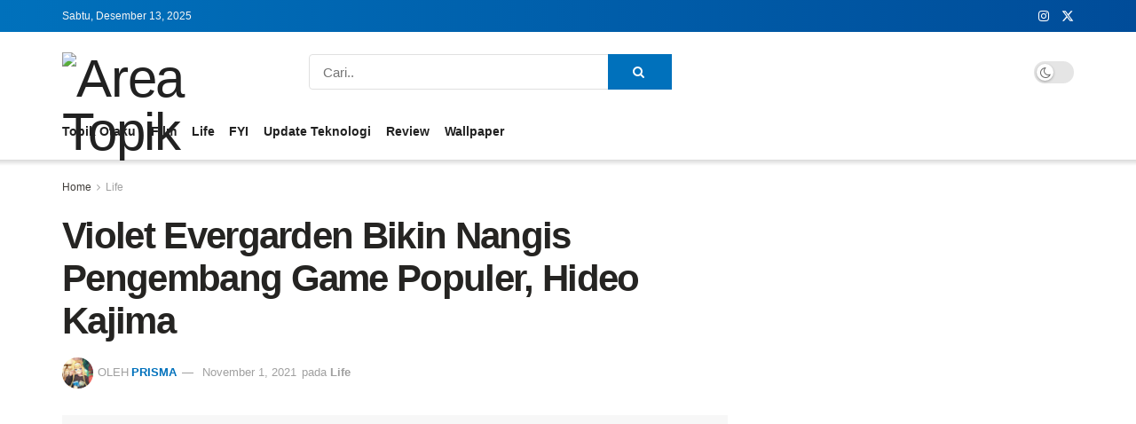

--- FILE ---
content_type: text/html; charset=UTF-8
request_url: https://areatopik.com/life/violet-evergarden-bikin-nangis-pengembang-game-populer-hideo-kajima/
body_size: 34390
content:
<!doctype html>
<!--[if lt IE 7]><html class="no-js lt-ie9 lt-ie8 lt-ie7" lang="id"> <![endif]-->
<!--[if IE 7]><html class="no-js lt-ie9 lt-ie8" lang="id"> <![endif]-->
<!--[if IE 8]><html class="no-js lt-ie9" lang="id"> <![endif]-->
<!--[if IE 9]><html class="no-js lt-ie10" lang="id"> <![endif]-->
<!--[if gt IE 8]><!--><html class="no-js" lang="id"> <!--<![endif]--><head><script data-no-optimize="1">var litespeed_docref=sessionStorage.getItem("litespeed_docref");litespeed_docref&&(Object.defineProperty(document,"referrer",{get:function(){return litespeed_docref}}),sessionStorage.removeItem("litespeed_docref"));</script> <meta http-equiv="Content-Type" content="text/html; charset=UTF-8" /><meta name='viewport' content='width=device-width, initial-scale=1, user-scalable=yes' /><link rel="profile" href="https://gmpg.org/xfn/11" /><link rel="pingback" href="https://areatopik.com/xmlrpc.php" /><meta name='robots' content='index, follow, max-image-preview:large, max-snippet:-1, max-video-preview:-1' /><meta property="og:type" content="article"><meta property="og:title" content="Violet Evergarden Bikin Nangis Pengembang Game Populer, Hideo Kajima"><meta property="og:site_name" content="Area Topik"><meta property="og:description" content="Serial Violet Evergarden kembali membuat reaksi para penontonnya. Kali ini bukan hanya dari penggemar setia saja, pengembang game populer, Hideo"><meta property="og:url" content="https://areatopik.com/life/violet-evergarden-bikin-nangis-pengembang-game-populer-hideo-kajima/"><meta property="og:locale" content="id_ID"><meta property="og:image" content="https://i0.wp.com/sgp1.digitaloceanspaces.com/cdn.areatopik.com/2021/11/violet-evergarden.jpg?fit=1024%2C656&amp;ssl=1"><meta property="og:image:height" content="656"><meta property="og:image:width" content="1024"><meta property="article:published_time" content="2021-11-01T20:46:32+07:00"><meta property="article:modified_time" content="2021-11-01T20:46:52+07:00"><meta property="article:section" content="Life"><meta property="article:tag" content="violet evergarden"><meta name="twitter:card" content="summary_large_image"><meta name="twitter:title" content="Violet Evergarden Bikin Nangis Pengembang Game Populer, Hideo Kajima"><meta name="twitter:description" content="Serial Violet Evergarden kembali membuat reaksi para penontonnya. Kali ini bukan hanya dari penggemar setia saja, pengembang game populer, Hideo"><meta name="twitter:url" content="https://areatopik.com/life/violet-evergarden-bikin-nangis-pengembang-game-populer-hideo-kajima/"><meta name="twitter:site" content=""><meta name="twitter:image" content="https://i0.wp.com/sgp1.digitaloceanspaces.com/cdn.areatopik.com/2021/11/violet-evergarden.jpg?fit=1024%2C656&amp;ssl=1"><meta name="twitter:image:width" content="1024"><meta name="twitter:image:height" content="656"><title>Violet Evergarden Bikin Nangis Pengembang Game Populer, Hideo Kajima - Area Topik</title><meta name="description" content="Violet Evergarden kembali membuat reaksi para penonton. Kali ini bukan hanya dari penggemar setia saja, pengembang game Hideo Kajima juga ikut menangis." /><link rel="canonical" href="https://areatopik.com/life/violet-evergarden-bikin-nangis-pengembang-game-populer-hideo-kajima/" /><meta property="og:locale" content="id_ID" /><meta property="og:type" content="article" /><meta property="og:title" content="Violet Evergarden Bikin Nangis Pengembang Game Populer, Hideo Kajima - Area Topik" /><meta property="og:description" content="Violet Evergarden kembali membuat reaksi para penonton. Kali ini bukan hanya dari penggemar setia saja, pengembang game Hideo Kajima juga ikut menangis." /><meta property="og:url" content="https://areatopik.com/life/violet-evergarden-bikin-nangis-pengembang-game-populer-hideo-kajima/" /><meta property="og:site_name" content="Area Topik" /><meta property="article:published_time" content="2021-11-01T13:46:32+00:00" /><meta property="article:modified_time" content="2021-11-01T13:46:52+00:00" /><meta property="og:image" content="https://i0.wp.com/areatopik.com/wp-content/uploads/2021/11/violet-evergarden.jpg?fit=1024%2C656&ssl=1" /><meta property="og:image:width" content="1024" /><meta property="og:image:height" content="656" /><meta property="og:image:type" content="image/jpeg" /><meta name="author" content="Prisma" /><meta name="twitter:card" content="summary_large_image" /><meta name="twitter:creator" content="@areatopik" /><meta name="twitter:site" content="@areatopik" /><meta name="twitter:label1" content="Ditulis oleh" /><meta name="twitter:data1" content="Prisma" /><meta name="twitter:label2" content="Estimasi waktu membaca" /><meta name="twitter:data2" content="2 menit" /><meta name="twitter:label3" content="Written by" /><meta name="twitter:data3" content="Prisma" /> <script type="application/ld+json" class="yoast-schema-graph">{"@context":"https://schema.org","@graph":[{"@type":"NewsArticle","@id":"https://areatopik.com/life/violet-evergarden-bikin-nangis-pengembang-game-populer-hideo-kajima/#article","isPartOf":{"@id":"https://areatopik.com/life/violet-evergarden-bikin-nangis-pengembang-game-populer-hideo-kajima/"},"author":[{"@id":"https://areatopik.com/#/schema/person/15dba6c565b5f9a85920dee7fc1e3d10"}],"headline":"Violet Evergarden Bikin Nangis Pengembang Game Populer, Hideo Kajima","datePublished":"2021-11-01T13:46:32+00:00","dateModified":"2021-11-01T13:46:52+00:00","mainEntityOfPage":{"@id":"https://areatopik.com/life/violet-evergarden-bikin-nangis-pengembang-game-populer-hideo-kajima/"},"wordCount":343,"commentCount":0,"publisher":{"@id":"https://areatopik.com/#organization"},"image":{"@id":"https://areatopik.com/life/violet-evergarden-bikin-nangis-pengembang-game-populer-hideo-kajima/#primaryimage"},"thumbnailUrl":"https://i0.wp.com/sgp1.digitaloceanspaces.com/cdn.areatopik.com/2021/11/violet-evergarden.jpg?fit=1024%2C656&ssl=1","keywords":["violet evergarden"],"articleSection":["Life"],"inLanguage":"id","potentialAction":[{"@type":"CommentAction","name":"Comment","target":["https://areatopik.com/life/violet-evergarden-bikin-nangis-pengembang-game-populer-hideo-kajima/#respond"]}],"copyrightYear":"2021","copyrightHolder":{"@id":"https://areatopik.com/#organization"}},{"@type":"WebPage","@id":"https://areatopik.com/life/violet-evergarden-bikin-nangis-pengembang-game-populer-hideo-kajima/","url":"https://areatopik.com/life/violet-evergarden-bikin-nangis-pengembang-game-populer-hideo-kajima/","name":"Violet Evergarden Bikin Nangis Pengembang Game Populer, Hideo Kajima - Area Topik","isPartOf":{"@id":"https://areatopik.com/#website"},"primaryImageOfPage":{"@id":"https://areatopik.com/life/violet-evergarden-bikin-nangis-pengembang-game-populer-hideo-kajima/#primaryimage"},"image":{"@id":"https://areatopik.com/life/violet-evergarden-bikin-nangis-pengembang-game-populer-hideo-kajima/#primaryimage"},"thumbnailUrl":"https://i0.wp.com/sgp1.digitaloceanspaces.com/cdn.areatopik.com/2021/11/violet-evergarden.jpg?fit=1024%2C656&ssl=1","datePublished":"2021-11-01T13:46:32+00:00","dateModified":"2021-11-01T13:46:52+00:00","description":"Violet Evergarden kembali membuat reaksi para penonton. Kali ini bukan hanya dari penggemar setia saja, pengembang game Hideo Kajima juga ikut menangis.","inLanguage":"id","potentialAction":[{"@type":"ReadAction","target":["https://areatopik.com/life/violet-evergarden-bikin-nangis-pengembang-game-populer-hideo-kajima/"]}]},{"@type":"ImageObject","inLanguage":"id","@id":"https://areatopik.com/life/violet-evergarden-bikin-nangis-pengembang-game-populer-hideo-kajima/#primaryimage","url":"https://i0.wp.com/sgp1.digitaloceanspaces.com/cdn.areatopik.com/2021/11/violet-evergarden.jpg?fit=1024%2C656&ssl=1","contentUrl":"https://i0.wp.com/sgp1.digitaloceanspaces.com/cdn.areatopik.com/2021/11/violet-evergarden.jpg?fit=1024%2C656&ssl=1","width":1024,"height":656},{"@type":"WebSite","@id":"https://areatopik.com/#website","url":"https://areatopik.com/","name":"Area Topik","description":"Area Informasi Kawula Muda!","publisher":{"@id":"https://areatopik.com/#organization"},"potentialAction":[{"@type":"SearchAction","target":{"@type":"EntryPoint","urlTemplate":"https://areatopik.com/?s={search_term_string}"},"query-input":{"@type":"PropertyValueSpecification","valueRequired":true,"valueName":"search_term_string"}}],"inLanguage":"id"},{"@type":"Organization","@id":"https://areatopik.com/#organization","name":"AreaTopik.com","alternateName":"Area Topik","url":"https://areatopik.com/","logo":{"@type":"ImageObject","inLanguage":"id","@id":"https://areatopik.com/#/schema/logo/image/","url":"https://i0.wp.com/sgp1.vultrobjects.com/areatopikcdn/2023/08/Area-Topik-Logo-1.png?fit=500%2C90&ssl=1","contentUrl":"https://i0.wp.com/sgp1.vultrobjects.com/areatopikcdn/2023/08/Area-Topik-Logo-1.png?fit=500%2C90&ssl=1","width":500,"height":90,"caption":"AreaTopik.com"},"image":{"@id":"https://areatopik.com/#/schema/logo/image/"},"sameAs":["https://x.com/areatopik","https://instagram.com/areatopikcom"],"description":"Area Topik adalah portal media kawula muda dengan beragai topik menarik yang berfokus pada pop culture, anime, manga, game, teknologi, e-sport, dan film di Indonesia.","email":"redaksi@areatopik.com","legalName":"Area Topik","foundingDate":"2020-11-10","numberOfEmployees":{"@type":"QuantitativeValue","minValue":"1","maxValue":"10"}},{"@type":"Person","@id":"https://areatopik.com/#/schema/person/15dba6c565b5f9a85920dee7fc1e3d10","name":"Prisma","image":{"@type":"ImageObject","inLanguage":"id","@id":"https://areatopik.com/#/schema/person/image/5ca5c9e369a76f80d103fbf81d9671c1","url":"https://secure.gravatar.com/avatar/5ead768efb1173fc80f48a6e6cd9bf8a5dd6a58d32cb654bc8f7f2d336ab4ec8?s=96&d=mm&r=g","contentUrl":"https://secure.gravatar.com/avatar/5ead768efb1173fc80f48a6e6cd9bf8a5dd6a58d32cb654bc8f7f2d336ab4ec8?s=96&d=mm&r=g","caption":"Prisma"},"sameAs":["hafidz.jauhar@gmail.com"]}]}</script> <link rel='dns-prefetch' href='//www.googletagmanager.com' /><link rel='dns-prefetch' href='//stats.wp.com' /><link rel='dns-prefetch' href='//fonts.googleapis.com' /><link rel='preconnect' href='//i0.wp.com' /><link rel='preconnect' href='//c0.wp.com' /><link rel='preconnect' href='https://fonts.gstatic.com' /><link rel="alternate" type="application/rss+xml" title="Area Topik &raquo; Feed" href="https://areatopik.com/feed/" /><link rel="alternate" type="application/rss+xml" title="Area Topik &raquo; Umpan Komentar" href="https://areatopik.com/comments/feed/" /><style id="litespeed-ccss">ul{box-sizing:border-box}.entry-content{counter-reset:footnotes}:root{--wp--preset--font-size--normal:16px;--wp--preset--font-size--huge:42px}:root{--wp--preset--aspect-ratio--square:1;--wp--preset--aspect-ratio--4-3:4/3;--wp--preset--aspect-ratio--3-4:3/4;--wp--preset--aspect-ratio--3-2:3/2;--wp--preset--aspect-ratio--2-3:2/3;--wp--preset--aspect-ratio--16-9:16/9;--wp--preset--aspect-ratio--9-16:9/16;--wp--preset--color--black:#000000;--wp--preset--color--cyan-bluish-gray:#abb8c3;--wp--preset--color--white:#ffffff;--wp--preset--color--pale-pink:#f78da7;--wp--preset--color--vivid-red:#cf2e2e;--wp--preset--color--luminous-vivid-orange:#ff6900;--wp--preset--color--luminous-vivid-amber:#fcb900;--wp--preset--color--light-green-cyan:#7bdcb5;--wp--preset--color--vivid-green-cyan:#00d084;--wp--preset--color--pale-cyan-blue:#8ed1fc;--wp--preset--color--vivid-cyan-blue:#0693e3;--wp--preset--color--vivid-purple:#9b51e0;--wp--preset--gradient--vivid-cyan-blue-to-vivid-purple:linear-gradient(135deg,rgba(6,147,227,1) 0%,rgb(155,81,224) 100%);--wp--preset--gradient--light-green-cyan-to-vivid-green-cyan:linear-gradient(135deg,rgb(122,220,180) 0%,rgb(0,208,130) 100%);--wp--preset--gradient--luminous-vivid-amber-to-luminous-vivid-orange:linear-gradient(135deg,rgba(252,185,0,1) 0%,rgba(255,105,0,1) 100%);--wp--preset--gradient--luminous-vivid-orange-to-vivid-red:linear-gradient(135deg,rgba(255,105,0,1) 0%,rgb(207,46,46) 100%);--wp--preset--gradient--very-light-gray-to-cyan-bluish-gray:linear-gradient(135deg,rgb(238,238,238) 0%,rgb(169,184,195) 100%);--wp--preset--gradient--cool-to-warm-spectrum:linear-gradient(135deg,rgb(74,234,220) 0%,rgb(151,120,209) 20%,rgb(207,42,186) 40%,rgb(238,44,130) 60%,rgb(251,105,98) 80%,rgb(254,248,76) 100%);--wp--preset--gradient--blush-light-purple:linear-gradient(135deg,rgb(255,206,236) 0%,rgb(152,150,240) 100%);--wp--preset--gradient--blush-bordeaux:linear-gradient(135deg,rgb(254,205,165) 0%,rgb(254,45,45) 50%,rgb(107,0,62) 100%);--wp--preset--gradient--luminous-dusk:linear-gradient(135deg,rgb(255,203,112) 0%,rgb(199,81,192) 50%,rgb(65,88,208) 100%);--wp--preset--gradient--pale-ocean:linear-gradient(135deg,rgb(255,245,203) 0%,rgb(182,227,212) 50%,rgb(51,167,181) 100%);--wp--preset--gradient--electric-grass:linear-gradient(135deg,rgb(202,248,128) 0%,rgb(113,206,126) 100%);--wp--preset--gradient--midnight:linear-gradient(135deg,rgb(2,3,129) 0%,rgb(40,116,252) 100%);--wp--preset--font-size--small:13px;--wp--preset--font-size--medium:20px;--wp--preset--font-size--large:36px;--wp--preset--font-size--x-large:42px;--wp--preset--spacing--20:0.44rem;--wp--preset--spacing--30:0.67rem;--wp--preset--spacing--40:1rem;--wp--preset--spacing--50:1.5rem;--wp--preset--spacing--60:2.25rem;--wp--preset--spacing--70:3.38rem;--wp--preset--spacing--80:5.06rem;--wp--preset--shadow--natural:6px 6px 9px rgba(0, 0, 0, 0.2);--wp--preset--shadow--deep:12px 12px 50px rgba(0, 0, 0, 0.4);--wp--preset--shadow--sharp:6px 6px 0px rgba(0, 0, 0, 0.2);--wp--preset--shadow--outlined:6px 6px 0px -3px rgba(255, 255, 255, 1), 6px 6px rgba(0, 0, 0, 1);--wp--preset--shadow--crisp:6px 6px 0px rgba(0, 0, 0, 1)}.vc_separator .vc_sep_holder{height:1px;position:relative;flex:1 1 auto;min-width:10%}.vc_separator .vc_sep_holder .vc_sep_line{height:1px;border-top:1px solid #EBEBEB;display:block;position:relative;top:1px;width:100%}.vc_separator.vc_separator_no_text:not(.vc_sep_shadow) .vc_sep_holder_r{display:none}.fa{display:inline-block;font:normal normal normal 14px/1 FontAwesome;font-size:inherit;text-rendering:auto;-webkit-font-smoothing:antialiased;-moz-osx-font-smoothing:grayscale}.fa-search:before{content:""}.fa-eye:before{content:""}.fa-twitter:before{content:""}.fa-bars:before{content:""}.fa-angle-right:before{content:""}.fa-angle-up:before{content:""}.fa-instagram:before{content:""}.fa-share-alt:before{content:""}[class^=jegicon-]:before{font-family:jegicon!important;font-style:normal!important;font-variant:normal!important;font-weight:400!important;text-transform:none!important;speak:none;line-height:1;-webkit-font-smoothing:antialiased;-moz-osx-font-smoothing:grayscale}.jegicon-cross:before{content:"d"}button::-moz-focus-inner{border:0;padding:0}a,body,div,em,form,h1,h3,html,i,img,ins,label,li,p,span,strong,ul{border:0;font-size:100%;font:inherit;margin:0;padding:0;vertical-align:baseline}body{line-height:1}ul{list-style:none}body{background:#fff;color:#53585c;font-family:Helvetica Neue,Helvetica,Roboto,Arial,sans-serif;font-size:14px;line-height:1.6em;-webkit-font-smoothing:antialiased;-moz-osx-font-smoothing:grayscale;overflow-anchor:none}body,html{height:100%;margin:0}::-webkit-selection{background:#fde69a;color:#212121;text-shadow:none}a{color:#f70d28;text-decoration:none}img{vertical-align:middle}img{max-width:100%;-ms-interpolation-mode:bicubic;height:auto}button,input,label{font:inherit}.clearfix:after,.container:after,.row:after{clear:both;content:"";display:table}h1,h3{color:#212121;text-rendering:optimizeLegibility}h1{font-size:2.25em;letter-spacing:-.02em;line-height:1.25;margin:.67em 0 .5em}h3{font-size:1.563em;line-height:1.4;margin:1em 0 .5em}strong{font-weight:700}em,i{font-style:italic}p{margin:0 0 1.75em;text-rendering:optimizeLegibility}@media (max-width:767px){.container{width:98%;width:calc(100% - 10px)}}@media (max-width:479px){.container{width:100%}}@media (min-width:768px){.container{max-width:750px}}@media (min-width:992px){.container{max-width:970px}}@media (min-width:1200px){.container{max-width:1170px}}.container{margin-left:auto;margin-right:auto;padding-left:15px;padding-right:15px}.row{margin-left:-15px;margin-right:-15px}.col-md-4,.col-md-8{min-height:1px;padding-left:15px;padding-right:15px;position:relative}@media (min-width:992px){.col-md-4,.col-md-8{float:left}.col-md-8{width:66.66666667%}.col-md-4{width:33.33333333%}}*,:after,:before{-webkit-box-sizing:border-box;-moz-box-sizing:border-box;box-sizing:border-box}.jeg_viewport{position:relative}.jeg_container{margin:0 auto;padding:0;width:auto}.jeg_content{background:#fff}.jeg_content{padding:30px 0 40px}.jeg_sidebar{padding-left:30px}.theiaStickySidebar{-webkit-backface-visibility:hidden}.post-ajax-overlay{background:#f5f5f5;bottom:0;display:none;left:0;position:absolute;right:0;top:0;z-index:5}.post-ajax-overlay .jnews_preloader_circle_outer{left:0;margin-left:170px;position:fixed;top:50%;width:100%}.post-ajax-overlay .jeg_preloader.dot{left:50%;margin-left:170px;margin-top:40px;position:fixed;top:50%}.post-ajax-overlay .jeg_preloader.square{left:50%;margin-left:170px;margin-top:0;position:fixed;top:50%}input:not([type=submit]){background:#fff;border:1px solid #e0e0e0;border-radius:0;box-shadow:none;display:inline-block;font-size:14px;font-weight:300;height:40px;margin:0;max-width:100%;outline:none;padding:7px 14px;width:100%}input[type=checkbox]{display:inline;height:auto;line-height:inherit;width:auto}.btn{-webkit-appearance:none;background:#f70d28;border:none;border-radius:0;color:#fff;display:inline-block;font-size:13px;font-weight:700;height:40px;letter-spacing:1px;line-height:40px;outline:0;padding:0 20px;text-transform:uppercase}.jeg_header{position:relative}.jeg_header .container{height:100%}.jeg_nav_row{-webkit-align-items:center;-js-display:flex;display:-webkit-flex;display:-ms-flexbox;display:flex;-webkit-flex-flow:row nowrap;-ms-flex-flow:row nowrap;flex-flow:row nowrap;position:relative;-ms-flex-align:center;align-items:center;-webkit-justify-content:space-between;-ms-flex-pack:justify;height:100%;justify-content:space-between}.jeg_nav_grow{-webkit-box-flex:1;-ms-flex:1;flex:1}.jeg_nav_normal{-webkit-box-flex:0 0 auto;-ms-flex:0 0 auto;flex:0 0 auto}.item_wrap{-webkit-align-items:center;display:inline-block;display:-webkit-flex;display:-ms-flexbox;display:flex;-webkit-flex-flow:row wrap;-ms-flex-flow:row wrap;flex-flow:row wrap;width:100%;-ms-flex-align:center;align-items:center}.jeg_nav_left{margin-right:auto}.jeg_nav_right{margin-left:auto}.jeg_nav_center{margin:0 auto}.jeg_nav_alignleft{justify-content:flex-start}.jeg_nav_alignright{justify-content:flex-end}.jeg_nav_aligncenter{justify-content:center}.jeg_topbar{background:#f5f5f5;border-bottom:1px solid #e0e0e0;color:#757575;font-size:12px;position:relative;z-index:11;-webkit-font-smoothing:auto;-moz-osx-font-smoothing:auto}.jeg_topbar .jeg_nav_item{border-right:1px solid #e0e0e0;padding:0 12px}.jeg_topbar.dark{background:#212121;border-bottom-width:0;color:#f5f5f5}.jeg_topbar.dark,.jeg_topbar.dark .jeg_nav_item{border-color:hsl(0 0% 100%/.15)}.jeg_topbar .jeg_nav_item:last-child{border-right-width:0}.jeg_topbar .jeg_nav_row{height:34px;line-height:34px}.jeg_midbar{background-color:#fff;border-bottom:0 solid #e8e8e8;height:140px;position:relative;z-index:10}.jeg_midbar .jeg_nav_item{padding:0 14px}.jeg_navbar{background:#fff;border-bottom:1px solid #e8e8e8;border-top:0 solid #e8e8e8;-webkit-box-sizing:content-box;box-sizing:content-box;line-height:50px;position:relative;z-index:9}.jeg_navbar:first-child{z-index:10}.jeg_navbar .jeg_nav_item{padding:0 14px}.jeg_nav_item:first-child{padding-left:0}.jeg_nav_item:last-child{padding-right:0}.jeg_navbar_shadow{border-bottom:0!important}.jeg_navbar_shadow:after{background:-moz-linear-gradient(top,rgb(0 0 0/.15)0,transparent 100%);background:-webkit-linear-gradient(top,rgb(0 0 0/.15),transparent);background:linear-gradient(180deg,rgb(0 0 0/.15)0,transparent);content:"";height:7px;left:0;position:absolute;top:100%;width:100%}.jeg_featured{margin-bottom:30px}.jeg_logo{position:relative}.site-title{font-size:60px;letter-spacing:-.02em;line-height:1;margin:0;padding:0}.jeg_mobile_logo .site-title{font-size:34px}.site-title a{color:#212121;display:block}.jeg_logo img{display:block;height:auto;image-rendering:optimizeQuality;width:auto}.jeg_midbar img{max-height:130px}.jeg_nav_left .jeg_logo{margin-right:7px}.jeg_nav_left .jeg_logo:last-child{margin-right:28px}.jeg_topbar .jeg_social_icon_block.nobg a .fa{font-size:14px}.jeg_topbar .jeg_social_icon_block.nobg a .jeg-icon svg{height:14px}.btn .fa{font-size:14px;margin-right:2px}.jeg_navbar .btn{font-size:12px;font-weight:500;height:36px;line-height:36px;padding:0 16px}.jeg_topbar .socials_widget a{margin:0 5px 0 0}.jeg_topbar .socials_widget a .fa,.jeg_topbar .socials_widget a .jeg-icon{line-height:26px;width:26px}.jeg_topbar .socials_widget.nobg a{margin-right:14px}.jeg_topbar .socials_widget.nobg a:last-child{margin-right:0}.jeg_topbar .socials_widget.nobg a .fa{font-size:14px}.jeg_search_wrapper{position:relative}.jeg_search_wrapper .jeg_search_form{display:block;line-height:normal;min-width:60%;position:relative}.jeg_search_toggle{color:#212121;display:block;text-align:center}.jeg_midbar .jeg_search_toggle{font-size:18px;line-height:50px;min-width:16px}.jeg_navbar .jeg_search_toggle{font-size:16px;min-width:15px}.jeg_search_wrapper .jeg_search_input{height:40px;padding:.5em 30px .5em 14px;vertical-align:middle;width:100%}.jeg_search_wrapper .jeg_search_button{background:#fff0;border:0;bottom:0;color:#212121;font-size:14px;height:auto;line-height:normal;min-height:unset;outline:none;padding:0 10px;position:absolute;right:0;top:0}.jeg_navbar .jeg_search_wrapper .jeg_search_input{height:36px}.jeg_search_no_expand .jeg_search_toggle{display:none}.jeg_search_no_expand.rounded .jeg_search_input{border-radius:4px}.jeg_midbar .jeg_search_no_expand .jeg_search_input{font-size:15px;padding:.5em 35px .5em 15px}.jeg_midbar .jeg_search_wrapper .jeg_search_button{padding-right:15px}.jeg_search_popup_expand .jeg_search_form{background:#fff;border:1px solid #eee;-webkit-box-shadow:0 1px 4px rgb(0 0 0/.09);box-shadow:0 1px 4px rgb(0 0 0/.09);display:block;height:0;opacity:0;padding:0;position:absolute;right:-4px;text-align:center;top:100%;visibility:hidden;width:325px;z-index:12}.jeg_search_popup_expand .jeg_search_form:before{border-color:#fff0 #fff0 #fff;border-style:solid;border-width:0 8px 8px;color:#fff;content:"";position:absolute;right:16px;top:-8px;z-index:98}.jeg_search_popup_expand .jeg_search_form:after{border-color:#fff0 #fff0 #eaeaea;border-style:solid;border-width:0 9px 9px;color:#fff;content:"";position:absolute;right:15px;top:-9px;z-index:97}.jeg_search_popup_expand .jeg_search_input{-webkit-box-shadow:inset 0 0 15px 0 rgb(0 0 0/.08);box-shadow:inset 0 0 15px 0 rgb(0 0 0/.08);width:100%}.jeg_search_popup_expand .jeg_search_button{bottom:0;color:#888;position:absolute;right:20px;top:0}.jeg_navbar:not(.jeg_navbar_boxed):not(.jeg_navbar_menuborder) .jeg_search_popup_expand:last-child .jeg_search_form,.jeg_navbar:not(.jeg_navbar_boxed):not(.jeg_navbar_menuborder) .jeg_search_popup_expand:last-child .jeg_search_result{right:-17px}.jeg_search_hide{display:none}.jeg_search_result{background:#fff;border:1px solid #eee;-webkit-box-shadow:0 1px 4px rgb(0 0 0/.09);box-shadow:0 1px 4px rgb(0 0 0/.09);height:0;line-height:1;opacity:0;padding:0;position:absolute;right:-4px;top:100%;visibility:hidden;width:325px;z-index:9}.jeg_header .jeg_search_result{z-index:10}.jeg_search_no_expand .jeg_search_result{height:auto;margin-top:0;min-width:100%;opacity:1;right:0;visibility:visible}.jeg_search_result.with_result .search-all-button{overflow:hidden}.jeg_search_result .search-link{border-top:1px solid #eee;display:none;font-size:12px;padding:12px 15px;text-align:center}.jeg_search_result .search-link .fa{margin-right:5px}.jeg_search_result.with_result .search-all-button{display:block}.jeg_menu>li{float:left;padding-right:1.2em;position:relative;text-align:left}.jeg_menu>li:last-child{padding-right:0}.jeg_navbar .jeg_menu:not(.jeg_main_menu)>li>a{color:#212121;font-weight:bolder;line-height:50px}.jeg_menu li li{line-height:20px;position:relative}.jeg_menu li>ul{background:#fff;-webkit-box-shadow:0 0 2px rgb(0 0 0/.1),0 20px 40px rgb(0 0 0/.18);box-shadow:0 0 2px rgb(0 0 0/.1),0 20px 40px rgb(0 0 0/.18);display:none;left:0;min-width:15em;position:absolute;text-align:left;top:100%;white-space:nowrap;z-index:11}.jeg_menu li>ul li a{border-bottom:1px solid #eee;color:#7b7b7b;font-size:13px;padding:8px 16px}.jeg_menu li>ul>li:last-child>a{border-bottom:0}.jeg_menu a{display:block}.jeg_menu a{position:relative}.jeg_menu ul ul{left:100%;top:0}.jeg_navbar_shadow .jeg_menu>li>ul{border-top:0;z-index:1}.jeg_navbar_mobile_wrapper,.jeg_navbar_mobile_wrapper .sticky_blankspace{display:none}.jeg_stickybar{left:auto;margin:0 auto;opacity:0;position:fixed;top:0;visibility:hidden;width:100%;z-index:9997}.jeg_stickybar .jeg_logo img{max-height:36px;width:auto}.jeg_top_menu li>ul li a{font-size:12px;padding:6px 12px}.jeg_top_menu li>ul{width:auto}.jeg_topbar,.jeg_topbar.dark{border-top-style:solid}.module-preloader,.newsfeed_preloader{bottom:0;height:16px;left:0;margin:auto;position:absolute;right:0;top:0;width:16px}.jeg_preloader span{-webkit-animation:jeg_preloader_bounce 1.4s ease-in-out infinite both;animation:jeg_preloader_bounce 1.4s ease-in-out infinite both;background-color:#999;border-radius:100%;height:16px;position:absolute;top:0;width:16px}.jeg_preloader span:first-of-type{-webkit-animation-delay:-.32s;animation-delay:-.32s;left:-22px}.jeg_preloader span:nth-of-type(2){-webkit-animation-delay:-.16s;animation-delay:-.16s}.jeg_preloader span:last-of-type{left:22px}@-webkit-keyframes jeg_preloader_bounce{0%,80%,to{opacity:0;-webkit-transform:scale(0)}40%{opacity:1;-webkit-transform:scale(1)}}@keyframes jeg_preloader_bounce{0%,80%,to{opacity:0;-webkit-transform:scale(0);transform:scale(0)}40%{opacity:1;-webkit-transform:scale(1);transform:scale(1)}}.jeg_navbar_mobile{background:#fff;box-shadow:0 2px 6px rgb(0 0 0/.1);display:none;position:relative;top:0;transform:translateZ(0)}.jeg_navbar_mobile .container{height:100%;width:100%}.jeg_mobile_bottombar{border-style:solid;height:60px;line-height:60px}.jeg_mobile_bottombar .jeg_nav_item{padding:0 10px}.jeg_navbar_mobile .jeg_nav_left .jeg_nav_item:first-child{padding-left:0}.jeg_navbar_mobile .jeg_nav_right .jeg_nav_item:last-child{padding-right:0}.jeg_navbar_mobile .jeg_search_toggle,.jeg_navbar_mobile .toggle_btn{color:#212121;display:block;font-size:22px}.jeg_mobile_logo a{display:block}.jeg_mobile_logo img{display:block;max-height:40px;width:auto}.jeg_navbar_mobile .jeg_search_wrapper{position:static}.jeg_navbar_mobile .jeg_search_popup_expand{float:none}.jeg_navbar_mobile .jeg_search_popup_expand .jeg_search_form:after,.jeg_navbar_mobile .jeg_search_popup_expand .jeg_search_form:before{display:none!important}.jeg_navbar_mobile .jeg_search_popup_expand .jeg_search_form{border-left:0;border-right:0;left:-15px!important;padding:20px;right:-15px!important;-webkit-transform:none;transform:none;width:auto}.jeg_navbar_mobile .jeg_search_popup_expand .jeg_search_result{border:0;left:-15px!important;margin-top:84px;right:-15px!important;width:auto}.jeg_navbar_mobile .jeg_search_form .jeg_search_button{font-size:18px}.jeg_navbar_mobile .jeg_search_wrapper .jeg_search_input{font-size:18px;height:42px;padding:.5em 40px .5em 15px}.jeg_mobile_wrapper .jeg_search_no_expand .jeg_search_input{box-shadow:inset 0 2px 2px rgb(0 0 0/.05)}.jeg_mobile_wrapper .jeg_search_result{border-left:0;border-right:0;right:0;width:100%}.jeg_bg_overlay{background:#000;background:-webkit-linear-gradient(180deg,#000,#434343);background:linear-gradient(180deg,#000,#434343);bottom:0;content:"";display:block;opacity:0;position:fixed;top:0;visibility:hidden;width:100%;z-index:9998}.jeg_mobile_wrapper{background:#fff;display:block;height:100%;left:0;opacity:0;overflow-x:hidden;overflow-y:auto;position:fixed;top:0;-webkit-transform:translate3d(-100%,0,0);transform:translate3d(-100%,0,0);width:320px;z-index:9999}.jeg_menu_close{color:#fff;font-size:16px;opacity:0;padding:0;position:fixed;right:15px;top:15px;-webkit-transform:rotate(-90deg);transform:rotate(-90deg);visibility:hidden;z-index:9999}@media only screen and (min-width:1023px){.jeg_menu_close{font-size:20px;padding:20px}}.jeg_mobile_wrapper .nav_wrap{display:flex;flex-direction:column;min-height:100%;position:relative}.jeg_mobile_wrapper .nav_wrap:before{bottom:0;content:"";left:0;min-height:100%;position:absolute;right:0;top:0;z-index:-1}.jeg_mobile_wrapper .item_main{flex:1}.jeg_aside_item{border-bottom:1px solid #eee;display:block;padding:20px}.jeg_aside_item:last-child{border-bottom:0}.jeg_aside_item:after{clear:both;content:"";display:table}.jeg_navbar_mobile_wrapper{position:relative;z-index:9}.jeg_mobile_menu li a{color:#212121;display:block;font-size:18px;font-weight:700;line-height:1.444em;margin-bottom:15px;position:relative}.jeg_mobile_menu ul{padding-bottom:10px}.jeg_mobile_menu ul li a{border-bottom:1px solid #eee;color:#757575;font-size:15px;font-weight:400;margin-bottom:12px;padding-bottom:5px}.module-overlay{background:hsl(0 0% 100%/.9);display:none;height:100%;left:0;position:absolute;top:0;width:100%;z-index:5}.module-preloader{bottom:0;height:16px;left:0;margin:auto;position:absolute;right:0;top:0;width:16px}.jeg_post_meta .jeg_meta_author img{border-radius:100%;margin-right:5px;width:35px}.jeg_post_title{letter-spacing:-.02em}.jeg_post_title a{color:#212121}.jeg_post_meta{color:#a0a0a0;font-size:11px;text-transform:uppercase}.jeg_post_meta a{color:inherit;font-weight:700}.jeg_meta_date a,.jeg_meta_views a{font-weight:400}.jeg_meta_author a{color:#f70d28}.jeg_post_meta .fa{color:#2e9fff}.jeg_post_meta>div{display:inline-block}.jeg_post_meta>div:not(:last-of-type){margin-right:1em}.jeg_thumb,.thumbnail-container{overflow:hidden;position:relative;z-index:0}.thumbnail-container{background:#f7f7f7;background-position:50%;background-size:cover;display:block;height:0}.thumbnail-container>img{bottom:0;color:#a0a0a0;left:0;min-height:100%;position:absolute;top:0;width:100%;z-index:-1}.size-715{padding-bottom:71.5%}.thumbnail-container.animate-lazy>img{opacity:0}.thumbnail-container:after{background:#f7f7f7 url(/wp-content/themes/sylphie/assets/dist/image/preloader.gif);background-position:50%;background-size:cover;bottom:0;content:"";height:100%;left:0;opacity:1;position:absolute;right:0;top:0;z-index:-2}.navigation_overlay{display:none;height:48px;position:relative}.jeg_ad{text-align:center}.jeg_ad_module{margin-bottom:40px}.jnews_header_bottom_ads,.jnews_header_top_ads{background:#f5f5f5;position:relative;z-index:8}.widget{margin-bottom:40px}.socials_widget a{display:inline-block;margin:0 10px 10px 0;text-decoration:none!important}.socials_widget a .fa{color:#fff;display:inline-block;font-size:1em;line-height:36px;text-align:center;white-space:nowrap;width:38px}.socials_widget .fa{font-size:16px}.socials_widget.nobg a .fa{background:transparent!important;font-size:18px;height:auto;line-height:inherit;width:auto}.socials_widget a .jeg-icon{display:inline-block;line-height:36px;text-align:center;white-space:nowrap;width:38px}.socials_widget .jeg-icon svg{height:16px;position:relative;top:2px;fill:#fff}.socials_widget span{display:inline-block;margin-left:.5em}.socials_widget.nobg a{margin:0 20px 15px 0}.socials_widget a:last-child{margin-right:0}.socials_widget.nobg a .jeg-icon{background:transparent!important;height:auto;line-height:inherit;width:auto}.socials_widget.nobg a .jeg-icon svg{height:18px}.jeg_social_icon_block.socials_widget a .jeg-icon svg{height:16px}.socials_widget .jeg-icon{margin:0}.socials_widget .jeg_twitter .fa{background:#000}.socials_widget .jeg_instagram .fa{background:#e4405f}.fa-twitter:before{content:none!important}.socials_widget.nobg .jeg_instagram .fa{color:#e4405f}.socials_widget.nobg .jeg_twitter .jeg-icon svg{fill:#000}.popularpost_item{display:block;margin-bottom:20px;padding-left:60px;position:relative}.popularpost_item .jeg_post_title{font-size:14px;margin:0 0 5px}.popularpost_item .jeg_post_title a:before{background:#eee;border-radius:100%;box-sizing:content-box;content:attr(data-num);font-size:18px;font-style:italic;height:24px;left:0;line-height:24px;padding:10px;position:absolute;text-align:center;top:0;width:24px}.popularpost_item:first-child{border-bottom:3px solid #eee;padding-bottom:15px;padding-left:0}.popularpost_item:first-child .jeg_post_title{font-size:18px;font-weight:700;line-height:1.25;margin:15px auto 5px;padding-right:80px;position:relative}.popularpost_item:first-child .jeg_post_title a:before{-webkit-animation:none;background:none;border-left:1px solid #eee;border-radius:0;color:#d7d7d7;font-size:36px;height:auto;left:auto;line-height:1;right:0;text-align:center;width:50px}.popularpost_meta{color:#a0a0a0;font-size:11px;text-transform:uppercase}.jeg_socialshare .share_count i{display:inline-block;margin-right:5px}.socialshare_list{height:0;opacity:0;overflow:hidden;width:0}.socialshare_list a{font-size:11px;margin-right:5px;position:relative;text-transform:none}.socialshare_list .share-text{display:inline-block;font-weight:700;height:20px;line-height:20px;white-space:nowrap;-webkit-font-smoothing:antialiased;border-radius:3px;box-sizing:border-box;-webkit-box-sizing:border-box;-moz-box-sizing:border-box;padding:0 5px 0 22px;position:relative}.socialshare_list .share-text:before{font:normal normal normal 14px/1 FontAwesome;left:5px;position:absolute;text-rendering:auto;top:3px;-webkit-font-smoothing:antialiased;-moz-osx-font-smoothing:grayscale}.jeg_share_fb .share-text{background:#45629f;color:#fff;text-shadow:0-1px 0 rgb(0 0 0/.2)}.jeg_share_fb .share-text:before{content:""}.jeg_breadcrumbs{margin-bottom:20px}.jeg_singlepage .jeg_breadcrumbs{margin:-10px auto 20px}#breadcrumbs{color:#a0a0a0;font-size:12px;margin:0}#breadcrumbs a{color:#53585c}#breadcrumbs .fa{padding:0 3px}#breadcrumbs .breadcrumb_last_link a{color:#a0a0a0}.jeg_share_button{margin-bottom:30px}@media only screen and (min-width:1024px){.jeg_share_button.share-float{left:0;margin-bottom:0;position:absolute!important;top:0}}.content-inner>*{padding-left:0;padding-right:0}.jscroll-to-top{-webkit-backface-visibility:hidden;bottom:30px;opacity:0;position:fixed;right:30px;-webkit-transform:translate3d(0,30px,0);-ms-transform:translate3d(0,30px,0);transform:translate3d(0,30px,0);visibility:hidden;z-index:11}.jscroll-to-top>a{background:hsl(0 0% 71%/.15);border:1px solid rgb(0 0 0/.11);border-radius:5px;-webkit-box-shadow:inset 0 0 0 1px hsl(0 0% 100%/.1),0 2px 6px rgb(0 0 0/.1);box-shadow:inset 0 0 0 1px hsl(0 0% 100%/.1),0 2px 6px rgb(0 0 0/.1);color:#a0a0a0;display:block;font-size:30px;height:46px;line-height:44px;opacity:.8;text-align:center;width:46px}@media only screen and (max-width:1024px){.jscroll-to-top{bottom:50px}}.jeg_social_icon_block.nobg a .fa{font-size:16px}.jeg_social_icon_block a{margin-bottom:0!important}.preloader_type .jeg_preloader{display:none}.preloader_type{height:100%;position:relative;width:100%}.preloader_type.preloader_dot .jeg_preloader.dot{display:block}.jnews_preloader_circle_outer{margin-top:-30px;position:absolute;top:50%;width:100%}.jnews_preloader_circle_inner{-webkit-animation:spincircle .9s linear infinite;animation:spincircle .9s linear infinite;border:.4em solid rgb(0 0 0/.2);border-left-color:rgb(0 0 0/.6);font-size:15px;margin:0 auto;position:relative;text-indent:-9999em;-webkit-transform:translateZ(0);-ms-transform:translateZ(0);transform:translateZ(0)}.jnews_preloader_circle_inner,.jnews_preloader_circle_inner:after{border-radius:50%;height:60px;width:60px}@-webkit-keyframes spincircle{0%{-webkit-transform:rotate(0deg);transform:rotate(0deg)}to{-webkit-transform:rotate(1turn);transform:rotate(1turn)}}@keyframes spincircle{0%{-webkit-transform:rotate(0deg);transform:rotate(0deg)}to{-webkit-transform:rotate(1turn);transform:rotate(1turn)}}.jeg_square{animation:jeg_square 2s ease infinite;border:4px solid #555;display:inline-block;height:30px;position:relative;top:50%;width:30px}.jeg_square_inner{animation:jeg_square_inner 2s ease-in infinite;background-color:#555;display:inline-block;vertical-align:top;width:100%}@-webkit-keyframes jeg_square{0%{-webkit-transform:rotate(0deg);transform:rotate(0deg)}25%{-webkit-transform:rotate(180deg);transform:rotate(180deg)}50%{-webkit-transform:rotate(180deg);transform:rotate(180deg)}75%{-webkit-transform:rotate(1turn);transform:rotate(1turn)}to{-webkit-transform:rotate(1turn);transform:rotate(1turn)}}@keyframes jeg_square{0%{-webkit-transform:rotate(0deg);transform:rotate(0deg)}25%{-webkit-transform:rotate(180deg);transform:rotate(180deg)}50%{-webkit-transform:rotate(180deg);transform:rotate(180deg)}75%{-webkit-transform:rotate(1turn);transform:rotate(1turn)}to{-webkit-transform:rotate(1turn);transform:rotate(1turn)}}@-webkit-keyframes jeg_square_inner{0%{height:0}25%{height:0}50%{height:100%}75%{height:100%}to{height:0}}@keyframes jeg_square_inner{0%{height:0}25%{height:0}50%{height:100%}75%{height:100%}to{height:0}}.dark_mode_switch{display:block;height:25px;position:relative;width:45px}.dark_mode_switch input{height:0;opacity:0;width:0}.slider{background-color:rgb(0 0 0/.1);bottom:0;left:0;position:absolute;right:0;top:0}.slider:before{background-color:#fff;bottom:3px;box-shadow:0 1px 3px rgb(0 0 0/.3);color:#666;content:"";font-family:FontAwesome;font-size:14px!important;height:19px;left:3px;line-height:20px;position:absolute;text-align:center;width:19px}.slider.round{border-radius:25px}.slider.round:before{border-radius:50%}.jeg_meta_author.coauthor .meta_text{margin-right:.25em}.entry-header .jeg_post_title{color:#212121;font-size:3em;font-weight:700;letter-spacing:-.04em;line-height:1.15;margin:0 0 .4em}.entry-header{margin:0 0 30px}.entry-header .jeg_meta_container{position:relative}.entry-header .jeg_post_meta{color:#a0a0a0;display:block;font-size:13px;text-transform:none}.entry-header .jeg_post_meta_1{align-content:flex-start;-ms-align-items:center;align-items:center;display:-webkit-box;display:-moz-box;display:-ms-flexbox;display:-webkit-flex;display:flex}.entry-header .jeg_meta_author+.jeg_meta_date:before{content:"—";margin-right:10px}.entry-header .meta_right{flex:1 0 auto;margin-left:auto;text-align:right}.entry-header .meta_left>div{display:inline-block}.entry-header .meta_left>div:not(:last-of-type){margin-right:6px}.entry-content{margin-bottom:30px;position:relative}.single .content-inner{color:#333;font-size:16px;line-height:1.625em;word-break:normal;-ms-word-wrap:break-word;word-wrap:break-word}.single .content-inner:after{clear:both;content:"";display:table}.entry-content em{font-style:italic}.entry-content:after{clear:both;content:"";display:block}.content-inner p{margin:0 0 1.25em}@media only screen and (max-width:1024px){.entry-header .jeg_post_title{font-size:2.4em}}@media only screen and (max-width:768px){.entry-header .jeg_post_title{font-size:2.4em!important;line-height:1.15!important}.entry-header,.jeg_featured,.jeg_share_button{margin-bottom:20px}.entry-content p{margin-bottom:1em}}@media only screen and (max-width:767px){.entry-header .jeg_post_title{font-size:32px!important}}@media only screen and (max-width:568px){.entry-header .jeg_meta_category{display:none!important}}@media only screen and (max-width:480px){.entry-header,.jeg_featured,.jeg_share_button{margin-bottom:15px}.jeg_share_button.share-float{margin-bottom:0}.entry-header .jeg_meta_category{display:none!important}}@media only screen and (max-width:1024px){.jeg_header{display:none}.jeg_navbar_mobile,.jeg_navbar_mobile_wrapper{display:block}.jeg_navbar_mobile_wrapper{display:block}.jeg_sidebar{padding:0 15px!important}.popularpost_item:first-child .jeg_post_title{font-size:20px}}@media only screen and (max-width:768px){.jeg_singlepage .jeg_breadcrumbs{margin:0 auto 15px}}@media only screen and (min-width:768px) and (max-width:1023px){.popularpost_item:first-child .jeg_post_title{font-size:15px;line-height:1.4;margin-top:10px;padding-right:40px}.popularpost_item:first-child .jeg_post_title a:before{font-size:26px;width:30px}.popularpost_item .jeg_post_title a:before{font-size:15px;height:18px;line-height:18px;width:18px}.popularpost_item{margin-bottom:15px;padding-left:50px}.popularpost_item .jeg_post_title{font-size:14px;line-height:1.4}}@media only screen and (max-width:767px){.jeg_content{padding:20px 0 30px}.jeg_breadcrumbs{margin-bottom:10px}.jeg_ad_module,.jeg_sidebar .widget{margin-bottom:30px}#breadcrumbs{font-size:12px}.jeg_singlepage .jeg_breadcrumbs{margin-bottom:.5em}}@media only screen and (max-width:480px){.jeg_meta_author img{width:25px}}@media only screen and (max-width:320px){.jeg_mobile_wrapper{width:275px}.jeg_mobile_menu li a{font-size:16px;margin-bottom:12px}.jeg_navbar_mobile .jeg_search_wrapper .jeg_search_input{font-size:16px;height:38px;padding:.5em 35px .5em 12px}.jeg_navbar_mobile .jeg_search_popup_expand .jeg_search_result{margin-top:80px}.jeg_navbar_mobile .jeg_search_form .jeg_search_button{font-size:16px}}@media only screen and (min-width:768px) and (max-width:1023px){.jeg_post_meta{font-size:10px}}@media only screen and (max-width:480px){.jeg_post_meta{font-size:10px;text-rendering:auto}}.jeg_midbar{padding-top:10px}.jeg_midbar .jeg_search_wrapper .jeg_search_button{padding:0 28px;color:#fff;background:#fd4f18}.jeg_post_meta .fa{color:inherit!important}.jeg_post_meta{text-transform:none}.jeg_meta_author{text-transform:uppercase}.jeg_post_meta>div:not(:last-of-type){margin-right:1em}.entry-header .jeg_meta_author+.jeg_meta_date:before{margin-right:6px}body{--j-body-color:#403d39;--j-accent-color:#0071bc;--j-alt-color:#004c99;--j-heading-color:#252422}body,#breadcrumbs a{color:#403d39}a,.jeg_meta_author a{color:#0071bc}.btn{background-color:#0071bc}.jeg_post_meta .fa{color:#004c99}h1,h3,.jeg_post_title a,.entry-header .jeg_post_title{color:#252422}.jeg_topbar .jeg_nav_row{line-height:36px}.jeg_topbar .jeg_nav_row{height:36px}.jeg_topbar,.jeg_topbar.dark{background:#0071bc;background:-moz-linear-gradient(90deg,#0071bc 0%,#004c99 100%);background:-webkit-linear-gradient(90deg,#0071bc 0%,#004c99 100%);background:-o-linear-gradient(90deg,#0071bc 0%,#004c99 100%);background:-ms-linear-gradient(90deg,#0071bc 0%,#004c99 100%);background:linear-gradient(90deg,#0071bc 0%,#004c99 100%)}.jeg_midbar{height:80px}.jeg_header .jeg_bottombar.jeg_navbar{height:64px}.jeg_header .jeg_bottombar.jeg_navbar,.jeg_header .jeg_bottombar .jeg_menu:not(.jeg_main_menu)>li>a{line-height:64px}.jeg_header .socials_widget>a>i.fa:before{color:#fff}.jeg_header .socials_widget.nobg>a>i>span.jeg-icon svg{fill:#fff}.jeg_header .socials_widget>a>i>span.jeg-icon svg{fill:#fff}.jeg_nav_search{width:50%}body,input,.btn{font-family:"Fira Sans",Helvetica,Arial,sans-serif}img.jeg_logo_img{width:250px;height:45px}.jeg_midbar .jeg_search_wrapper .jeg_search_button{background:#0071bc}.jeg_meta_views{display:none!important}@media only screen and (max-width:600px){ul.popularpost_list{padding-left:0}.jeg_mobile_logo img{width:auto;max-height:24px;display:block}}.adsslot_nTuhKgFUWe{width:300px!important;height:250px!important}@media (max-width:1199px){.adsslot_nTuhKgFUWe{width:300px!important;height:250px!important}}@media (max-width:767px){.adsslot_nTuhKgFUWe{width:300px!important;height:250px!important}}</style><link rel="preload" data-asynced="1" data-optimized="2" as="style" onload="this.onload=null;this.rel='stylesheet'" href="https://areatopik.com/wp-content/litespeed/ucss/a4c62d52d2acc71197b1c0fa173ee682.css?ver=84124" /><script type="litespeed/javascript">!function(a){"use strict";var b=function(b,c,d){function e(a){return h.body?a():void setTimeout(function(){e(a)})}function f(){i.addEventListener&&i.removeEventListener("load",f),i.media=d||"all"}var g,h=a.document,i=h.createElement("link");if(c)g=c;else{var j=(h.body||h.getElementsByTagName("head")[0]).childNodes;g=j[j.length-1]}var k=h.styleSheets;i.rel="stylesheet",i.href=b,i.media="only x",e(function(){g.parentNode.insertBefore(i,c?g:g.nextSibling)});var l=function(a){for(var b=i.href,c=k.length;c--;)if(k[c].href===b)return a();setTimeout(function(){l(a)})};return i.addEventListener&&i.addEventListener("load",f),i.onloadcssdefined=l,l(f),i};"undefined"!=typeof exports?exports.loadCSS=b:a.loadCSS=b}("undefined"!=typeof global?global:this);!function(a){if(a.loadCSS){var b=loadCSS.relpreload={};if(b.support=function(){try{return a.document.createElement("link").relList.supports("preload")}catch(b){return!1}},b.poly=function(){for(var b=a.document.getElementsByTagName("link"),c=0;c<b.length;c++){var d=b[c];"preload"===d.rel&&"style"===d.getAttribute("as")&&(a.loadCSS(d.href,d,d.getAttribute("media")),d.rel=null)}},!b.support()){b.poly();var c=a.setInterval(b.poly,300);a.addEventListener&&a.addEventListener("load",function(){b.poly(),a.clearInterval(c)}),a.attachEvent&&a.attachEvent("onload",function(){a.clearInterval(c)})}}}(this);</script> <script type="litespeed/javascript" data-src="https://c0.wp.com/c/6.8.3/wp-includes/js/jquery/jquery.min.js" id="jquery-core-js"></script> 
 <script type="litespeed/javascript" data-src="https://www.googletagmanager.com/gtag/js?id=GT-K58M5P3C" id="google_gtagjs-js"></script> <script id="google_gtagjs-js-after" type="litespeed/javascript">window.dataLayer=window.dataLayer||[];function gtag(){dataLayer.push(arguments)}
gtag("set","linker",{"domains":["areatopik.com"]});gtag("js",new Date());gtag("set","developer_id.dZTNiMT",!0);gtag("config","GT-K58M5P3C");window._googlesitekit=window._googlesitekit||{};window._googlesitekit.throttledEvents=[];window._googlesitekit.gtagEvent=(name,data)=>{var key=JSON.stringify({name,data});if(!!window._googlesitekit.throttledEvents[key]){return}window._googlesitekit.throttledEvents[key]=!0;setTimeout(()=>{delete window._googlesitekit.throttledEvents[key]},5);gtag("event",name,{...data,event_source:"site-kit"})}</script> <script></script><link rel="https://api.w.org/" href="https://areatopik.com/wp-json/" /><link rel="alternate" title="JSON" type="application/json" href="https://areatopik.com/wp-json/wp/v2/posts/14832" /><meta name="generator" content="Site Kit by Google 1.167.0" /><meta name="google-adsense-platform-account" content="ca-host-pub-2644536267352236"><meta name="google-adsense-platform-domain" content="sitekit.withgoogle.com"><meta name="generator" content="Powered by WPBakery Page Builder - drag and drop page builder for WordPress."/> <script type="litespeed/javascript">(function(w,d,s,l,i){w[l]=w[l]||[];w[l].push({'gtm.start':new Date().getTime(),event:'gtm.js'});var f=d.getElementsByTagName(s)[0],j=d.createElement(s),dl=l!='dataLayer'?'&l='+l:'';j.async=!0;j.src='https://www.googletagmanager.com/gtm.js?id='+i+dl;f.parentNode.insertBefore(j,f)})(window,document,'script','dataLayer','GTM-5SNP9NNX')</script>  <script type='application/ld+json'>{"@context":"http:\/\/schema.org","@type":"Organization","@id":"https:\/\/areatopik.com\/#organization","url":"https:\/\/areatopik.com\/","name":"Area Topik","logo":{"@type":"ImageObject","url":"https:\/\/sgp1.vultrobjects.com\/areatopikcdn\/2023\/08\/Area-Topik-Logo-1.png"},"sameAs":["https:\/\/instagram.com\/areatopikcom","https:\/\/x.com\/areatopik"]}</script> <script type='application/ld+json'>{"@context":"http:\/\/schema.org","@type":"WebSite","@id":"https:\/\/areatopik.com\/#website","url":"https:\/\/areatopik.com\/","name":"Area Topik","potentialAction":{"@type":"SearchAction","target":"https:\/\/areatopik.com\/?s={search_term_string}","query-input":"required name=search_term_string"}}</script> <link rel="icon" href="https://i0.wp.com/sgp1.digitaloceanspaces.com/cdn.areatopik.com/2023/08/AreaTopik-Fav.png?fit=27%2C32&#038;ssl=1" sizes="32x32" /><link rel="icon" href="https://i0.wp.com/sgp1.digitaloceanspaces.com/cdn.areatopik.com/2023/08/AreaTopik-Fav.png?fit=159%2C192&#038;ssl=1" sizes="192x192" /><link rel="apple-touch-icon" href="https://i0.wp.com/sgp1.digitaloceanspaces.com/cdn.areatopik.com/2023/08/AreaTopik-Fav.png?fit=150%2C180&#038;ssl=1" /><meta name="msapplication-TileImage" content="https://i0.wp.com/sgp1.digitaloceanspaces.com/cdn.areatopik.com/2023/08/AreaTopik-Fav.png?fit=224%2C270&#038;ssl=1" /><style id="jeg_dynamic_css" type="text/css" data-type="jeg_custom-css">body { --j-body-color : #403d39; --j-accent-color : #0071bc; --j-alt-color : #004c99; --j-heading-color : #252422; } body,.jeg_newsfeed_list .tns-outer .tns-controls button,.jeg_filter_button,.owl-carousel .owl-nav div,.jeg_readmore,.jeg_hero_style_7 .jeg_post_meta a,.widget_calendar thead th,.widget_calendar tfoot a,.jeg_socialcounter a,.entry-header .jeg_meta_like a,.entry-header .jeg_meta_comment a,.entry-header .jeg_meta_donation a,.entry-header .jeg_meta_bookmark a,.entry-content tbody tr:hover,.entry-content th,.jeg_splitpost_nav li:hover a,#breadcrumbs a,.jeg_author_socials a:hover,.jeg_footer_content a,.jeg_footer_bottom a,.jeg_cartcontent,.woocommerce .woocommerce-breadcrumb a { color : #403d39; } a, .jeg_menu_style_5>li>a:hover, .jeg_menu_style_5>li.sfHover>a, .jeg_menu_style_5>li.current-menu-item>a, .jeg_menu_style_5>li.current-menu-ancestor>a, .jeg_navbar .jeg_menu:not(.jeg_main_menu)>li>a:hover, .jeg_midbar .jeg_menu:not(.jeg_main_menu)>li>a:hover, .jeg_side_tabs li.active, .jeg_block_heading_5 strong, .jeg_block_heading_6 strong, .jeg_block_heading_7 strong, .jeg_block_heading_8 strong, .jeg_subcat_list li a:hover, .jeg_subcat_list li button:hover, .jeg_pl_lg_7 .jeg_thumb .jeg_post_category a, .jeg_pl_xs_2:before, .jeg_pl_xs_4 .jeg_postblock_content:before, .jeg_postblock .jeg_post_title a:hover, .jeg_hero_style_6 .jeg_post_title a:hover, .jeg_sidefeed .jeg_pl_xs_3 .jeg_post_title a:hover, .widget_jnews_popular .jeg_post_title a:hover, .jeg_meta_author a, .widget_archive li a:hover, .widget_pages li a:hover, .widget_meta li a:hover, .widget_recent_entries li a:hover, .widget_rss li a:hover, .widget_rss cite, .widget_categories li a:hover, .widget_categories li.current-cat>a, #breadcrumbs a:hover, .jeg_share_count .counts, .commentlist .bypostauthor>.comment-body>.comment-author>.fn, span.required, .jeg_review_title, .bestprice .price, .authorlink a:hover, .jeg_vertical_playlist .jeg_video_playlist_play_icon, .jeg_vertical_playlist .jeg_video_playlist_item.active .jeg_video_playlist_thumbnail:before, .jeg_horizontal_playlist .jeg_video_playlist_play, .woocommerce li.product .pricegroup .button, .widget_display_forums li a:hover, .widget_display_topics li:before, .widget_display_replies li:before, .widget_display_views li:before, .bbp-breadcrumb a:hover, .jeg_mobile_menu li.sfHover>a, .jeg_mobile_menu li a:hover, .split-template-6 .pagenum, .jeg_mobile_menu_style_5>li>a:hover, .jeg_mobile_menu_style_5>li.sfHover>a, .jeg_mobile_menu_style_5>li.current-menu-item>a, .jeg_mobile_menu_style_5>li.current-menu-ancestor>a, .jeg_mobile_menu.jeg_menu_dropdown li.open > div > a { color : #0071bc; } .jeg_menu_style_1>li>a:before, .jeg_menu_style_2>li>a:before, .jeg_menu_style_3>li>a:before, .jeg_side_toggle, .jeg_slide_caption .jeg_post_category a, .jeg_slider_type_1_wrapper .tns-controls button.tns-next, .jeg_block_heading_1 .jeg_block_title span, .jeg_block_heading_2 .jeg_block_title span, .jeg_block_heading_3, .jeg_block_heading_4 .jeg_block_title span, .jeg_block_heading_6:after, .jeg_pl_lg_box .jeg_post_category a, .jeg_pl_md_box .jeg_post_category a, .jeg_readmore:hover, .jeg_thumb .jeg_post_category a, .jeg_block_loadmore a:hover, .jeg_postblock.alt .jeg_block_loadmore a:hover, .jeg_block_loadmore a.active, .jeg_postblock_carousel_2 .jeg_post_category a, .jeg_heroblock .jeg_post_category a, .jeg_pagenav_1 .page_number.active, .jeg_pagenav_1 .page_number.active:hover, input[type="submit"], .btn, .button, .widget_tag_cloud a:hover, .popularpost_item:hover .jeg_post_title a:before, .jeg_splitpost_4 .page_nav, .jeg_splitpost_5 .page_nav, .jeg_post_via a:hover, .jeg_post_source a:hover, .jeg_post_tags a:hover, .comment-reply-title small a:before, .comment-reply-title small a:after, .jeg_storelist .productlink, .authorlink li.active a:before, .jeg_footer.dark .socials_widget:not(.nobg) a:hover .fa,.jeg_footer.dark .socials_widget:not(.nobg) a:hover span.jeg-icon, div.jeg_breakingnews_title, .jeg_overlay_slider_bottom_wrapper .tns-controls button, .jeg_overlay_slider_bottom_wrapper .tns-controls button:hover, .jeg_vertical_playlist .jeg_video_playlist_current, .woocommerce span.onsale, .woocommerce #respond input#submit:hover, .woocommerce a.button:hover, .woocommerce button.button:hover, .woocommerce input.button:hover, .woocommerce #respond input#submit.alt, .woocommerce a.button.alt, .woocommerce button.button.alt, .woocommerce input.button.alt, .jeg_popup_post .caption, .jeg_footer.dark input[type="submit"], .jeg_footer.dark .btn, .jeg_footer.dark .button, .footer_widget.widget_tag_cloud a:hover, .jeg_inner_content .content-inner .jeg_post_category a:hover, #buddypress .standard-form button, #buddypress a.button, #buddypress input[type="submit"], #buddypress input[type="button"], #buddypress input[type="reset"], #buddypress ul.button-nav li a, #buddypress .generic-button a, #buddypress .generic-button button, #buddypress .comment-reply-link, #buddypress a.bp-title-button, #buddypress.buddypress-wrap .members-list li .user-update .activity-read-more a, div#buddypress .standard-form button:hover, div#buddypress a.button:hover, div#buddypress input[type="submit"]:hover, div#buddypress input[type="button"]:hover, div#buddypress input[type="reset"]:hover, div#buddypress ul.button-nav li a:hover, div#buddypress .generic-button a:hover, div#buddypress .generic-button button:hover, div#buddypress .comment-reply-link:hover, div#buddypress a.bp-title-button:hover, div#buddypress.buddypress-wrap .members-list li .user-update .activity-read-more a:hover, #buddypress #item-nav .item-list-tabs ul li a:before, .jeg_inner_content .jeg_meta_container .follow-wrapper a { background-color : #0071bc; } .jeg_block_heading_7 .jeg_block_title span, .jeg_readmore:hover, .jeg_block_loadmore a:hover, .jeg_block_loadmore a.active, .jeg_pagenav_1 .page_number.active, .jeg_pagenav_1 .page_number.active:hover, .jeg_pagenav_3 .page_number:hover, .jeg_prevnext_post a:hover h3, .jeg_overlay_slider .jeg_post_category, .jeg_sidefeed .jeg_post.active, .jeg_vertical_playlist.jeg_vertical_playlist .jeg_video_playlist_item.active .jeg_video_playlist_thumbnail img, .jeg_horizontal_playlist .jeg_video_playlist_item.active { border-color : #0071bc; } .jeg_tabpost_nav li.active, .woocommerce div.product .woocommerce-tabs ul.tabs li.active, .jeg_mobile_menu_style_1>li.current-menu-item a, .jeg_mobile_menu_style_1>li.current-menu-ancestor a, .jeg_mobile_menu_style_2>li.current-menu-item::after, .jeg_mobile_menu_style_2>li.current-menu-ancestor::after, .jeg_mobile_menu_style_3>li.current-menu-item::before, .jeg_mobile_menu_style_3>li.current-menu-ancestor::before { border-bottom-color : #0071bc; } .jeg_post_share .jeg-icon svg { fill : #0071bc; } .jeg_post_meta .fa, .jeg_post_meta .jpwt-icon, .entry-header .jeg_post_meta .fa, .jeg_review_stars, .jeg_price_review_list { color : #004c99; } .jeg_share_button.share-float.share-monocrhome a { background-color : #004c99; } h1,h2,h3,h4,h5,h6,.jeg_post_title a,.entry-header .jeg_post_title,.jeg_hero_style_7 .jeg_post_title a,.jeg_block_title,.jeg_splitpost_bar .current_title,.jeg_video_playlist_title,.gallery-caption,.jeg_push_notification_button>a.button { color : #252422; } .split-template-9 .pagenum, .split-template-10 .pagenum, .split-template-11 .pagenum, .split-template-12 .pagenum, .split-template-13 .pagenum, .split-template-15 .pagenum, .split-template-18 .pagenum, .split-template-20 .pagenum, .split-template-19 .current_title span, .split-template-20 .current_title span { background-color : #252422; } .jeg_topbar .jeg_nav_row, .jeg_topbar .jeg_search_no_expand .jeg_search_input { line-height : 36px; } .jeg_topbar .jeg_nav_row, .jeg_topbar .jeg_nav_icon { height : 36px; } .jeg_topbar, .jeg_topbar.dark, .jeg_topbar.custom { background : #0071bc; background: -moz-linear-gradient(90deg, #0071bc 0%, #004c99 100%);background: -webkit-linear-gradient(90deg, #0071bc 0%, #004c99 100%);background: -o-linear-gradient(90deg, #0071bc 0%, #004c99 100%);background: -ms-linear-gradient(90deg, #0071bc 0%, #004c99 100%);background: linear-gradient(90deg, #0071bc 0%, #004c99 100%); } .jeg_midbar { height : 80px; } .jeg_header .jeg_bottombar.jeg_navbar,.jeg_bottombar .jeg_nav_icon { height : 64px; } .jeg_header .jeg_bottombar.jeg_navbar, .jeg_header .jeg_bottombar .jeg_main_menu:not(.jeg_menu_style_1) > li > a, .jeg_header .jeg_bottombar .jeg_menu_style_1 > li, .jeg_header .jeg_bottombar .jeg_menu:not(.jeg_main_menu) > li > a { line-height : 64px; } .jeg_header .socials_widget > a > i.fa:before { color : #ffffff; } .jeg_header .socials_widget.nobg > a > i > span.jeg-icon svg { fill : #ffffff; } .jeg_header .socials_widget.nobg > a > span.jeg-icon svg { fill : #ffffff; } .jeg_header .socials_widget > a > span.jeg-icon svg { fill : #ffffff; } .jeg_header .socials_widget > a > i > span.jeg-icon svg { fill : #ffffff; } .jeg_button_1 .btn { background : #6a5ffc; } .jeg_nav_search { width : 50%; } body,input,textarea,select,.chosen-container-single .chosen-single,.btn,.button { font-family: "Fira Sans",Helvetica,Arial,sans-serif; } h3.jeg_block_title, .jeg_footer .jeg_footer_heading h3, .jeg_footer .widget h2, .jeg_tabpost_nav li { font-family: "Work Sans",Helvetica,Arial,sans-serif; }</style><noscript><style>.wpb_animate_when_almost_visible { opacity: 1; }</style></noscript></head><body data-rsssl=1 class="wp-singular post-template-default single single-post postid-14832 single-format-standard wp-embed-responsive wp-theme-sylphie jeg_toggle_light jeg_single_tpl_1 jnews jsc_normal wpb-js-composer js-comp-ver-8.3.1 vc_responsive"><div class="jeg_ad jeg_ad_top jnews_header_top_ads"><div class='ads-wrapper  '></div></div><div class="jeg_viewport"><div class="jeg_header_wrapper"><div class="jeg_header_instagram_wrapper"></div><div class="jeg_header normal"><div class="jeg_topbar jeg_container jeg_navbar_wrapper dark"><div class="container"><div class="jeg_nav_row"><div class="jeg_nav_col jeg_nav_left  jeg_nav_grow"><div class="item_wrap jeg_nav_alignleft"><div class="jeg_nav_item jeg_top_date">
Sabtu, Desember 13, 2025</div></div></div><div class="jeg_nav_col jeg_nav_center  jeg_nav_normal"><div class="item_wrap jeg_nav_aligncenter"></div></div><div class="jeg_nav_col jeg_nav_right  jeg_nav_normal"><div class="item_wrap jeg_nav_alignright"><div
class="jeg_nav_item socials_widget jeg_social_icon_block nobg">
<a href="https://instagram.com/areatopikcom" target='_blank' rel='external noopener nofollow'  aria-label="Find us on Instagram" class="jeg_instagram"><i class="fa fa-instagram"></i> </a><a href="https://x.com/areatopik" target='_blank' rel='external noopener nofollow'  aria-label="Find us on Twitter" class="jeg_twitter"><i class="fa fa-twitter"><span class="jeg-icon icon-twitter"><svg xmlns="http://www.w3.org/2000/svg" height="1em" viewBox="0 0 512 512"><path d="M389.2 48h70.6L305.6 224.2 487 464H345L233.7 318.6 106.5 464H35.8L200.7 275.5 26.8 48H172.4L272.9 180.9 389.2 48zM364.4 421.8h39.1L151.1 88h-42L364.4 421.8z"/></svg></span></i> </a></div></div></div></div></div></div><div class="jeg_midbar jeg_container jeg_navbar_wrapper normal"><div class="container"><div class="jeg_nav_row"><div class="jeg_nav_col jeg_nav_left jeg_nav_normal"><div class="item_wrap jeg_nav_alignleft"><div class="jeg_nav_item jeg_logo jeg_desktop_logo"><div class="site-title">
<a href="https://areatopik.com/" aria-label="Visit Homepage" style="padding: 15px 0px 15px 0px;">
<img data-lazyloaded="1" src="[data-uri]" class='jeg_logo_img' data-src="https://sgp1.vultrobjects.com/areatopikcdn/2023/08/Area-Topik-Logo-1.png" data-srcset="https://sgp1.vultrobjects.com/areatopikcdn/2023/08/Area-Topik-Logo-1.png 1x, https://sgp1.vultrobjects.com/areatopikcdn/2023/08/Area-Topik-Logo-1.png 2x" alt="Area Topik"data-light-src="https://sgp1.vultrobjects.com/areatopikcdn/2023/08/Area-Topik-Logo-1.png" data-light-srcset="https://sgp1.vultrobjects.com/areatopikcdn/2023/08/Area-Topik-Logo-1.png 1x, https://sgp1.vultrobjects.com/areatopikcdn/2023/08/Area-Topik-Logo-1.png 2x" data-dark-src="https://sgp1.vultrobjects.com/areatopikcdn/2023/08/Area-Topik-Logo-1.png" data-dark-srcset="https://sgp1.vultrobjects.com/areatopikcdn/2023/08/Area-Topik-Logo-1.png 1x, https://sgp1.vultrobjects.com/areatopikcdn/2023/08/Area-Topik-Logo-1.png 2x"width="500" height="90">			</a></div></div></div></div><div class="jeg_nav_col jeg_nav_center jeg_nav_grow"><div class="item_wrap jeg_nav_alignleft"><div class="jeg_nav_item jeg_nav_search"><div class="jeg_search_wrapper jeg_search_no_expand rounded">
<a href="#" class="jeg_search_toggle"><i class="fa fa-search"></i></a><form action="https://areatopik.com/" method="get" class="jeg_search_form" target="_top">
<input name="s" class="jeg_search_input" placeholder="Cari.." type="text" value="" autocomplete="off">
<button aria-label="Search Button" type="submit" class="jeg_search_button btn"><i class="fa fa-search"></i></button></form><div class="jeg_search_result jeg_search_hide with_result"><div class="search-result-wrapper"></div><div class="search-link search-noresult">
Tidak ada hasil</div><div class="search-link search-all-button">
<i class="fa fa-search"></i> Lihat semua</div></div></div></div></div></div><div class="jeg_nav_col jeg_nav_right jeg_nav_normal"><div class="item_wrap jeg_nav_alignright"><div class="jeg_nav_item jeg_dark_mode">
<label class="dark_mode_switch">
<input aria-label="Dark mode toogle" type="checkbox" class="jeg_dark_mode_toggle" >
<span class="slider round"></span>
</label></div></div></div></div></div></div><div class="jeg_bottombar jeg_navbar jeg_container jeg_navbar_wrapper jeg_navbar_normal jeg_navbar_shadow jeg_navbar_normal"><div class="container"><div class="jeg_nav_row"><div class="jeg_nav_col jeg_nav_left jeg_nav_normal"><div class="item_wrap jeg_nav_alignleft"></div></div><div class="jeg_nav_col jeg_nav_center jeg_nav_normal"><div class="item_wrap jeg_nav_aligncenter"></div></div><div class="jeg_nav_col jeg_nav_right jeg_nav_grow"><div class="item_wrap jeg_nav_alignleft"><div class="jeg_nav_item"><ul class="jeg_menu jeg_top_menu"><li id="menu-item-6290" class="menu-item menu-item-type-custom menu-item-object-custom menu-item-has-children menu-item-6290"><a href="#">Topik Otaku</a><ul class="sub-menu"><li id="menu-item-6273" class="menu-item menu-item-type-taxonomy menu-item-object-category menu-item-has-children menu-item-6273"><a href="https://areatopik.com/topik/animanga/">AniManga</a><ul class="sub-menu"><li id="menu-item-6274" class="menu-item menu-item-type-taxonomy menu-item-object-category menu-item-6274"><a href="https://areatopik.com/topik/animanga/anime/">Anime</a></li><li id="menu-item-6275" class="menu-item menu-item-type-taxonomy menu-item-object-category menu-item-6275"><a href="https://areatopik.com/topik/animanga/manga/">Manga</a></li></ul></li><li id="menu-item-6276" class="menu-item menu-item-type-taxonomy menu-item-object-category menu-item-6276"><a href="https://areatopik.com/topik/animanga/novel/">Novel</a></li><li id="menu-item-9606" class="menu-item menu-item-type-taxonomy menu-item-object-category menu-item-9606"><a href="https://areatopik.com/topik/vtubers/">Virtual Youtubers</a></li><li id="menu-item-6281" class="menu-item menu-item-type-taxonomy menu-item-object-category menu-item-6281"><a href="https://areatopik.com/topik/tokusatsu/">Live-Action</a></li><li id="menu-item-6282" class="menu-item menu-item-type-taxonomy menu-item-object-category menu-item-6282"><a href="https://areatopik.com/topik/popculture/">Pop Culture</a></li><li id="menu-item-6278" class="menu-item menu-item-type-taxonomy menu-item-object-category menu-item-6278"><a href="https://areatopik.com/topik/games/">Games</a></li></ul></li><li id="menu-item-6277" class="menu-item menu-item-type-taxonomy menu-item-object-category menu-item-has-children menu-item-6277"><a href="https://areatopik.com/topik/film/">Film</a><ul class="sub-menu"><li id="menu-item-6285" class="menu-item menu-item-type-taxonomy menu-item-object-category menu-item-6285"><a href="https://areatopik.com/topik/serial-televisi/">Serial Televisi</a></li><li id="menu-item-9633" class="menu-item menu-item-type-taxonomy menu-item-object-category menu-item-has-children menu-item-9633"><a href="https://areatopik.com/topik/film/superhero/">Super Hero</a><ul class="sub-menu"><li id="menu-item-9634" class="menu-item menu-item-type-taxonomy menu-item-object-category menu-item-9634"><a href="https://areatopik.com/topik/film/superhero/dceu/">DC Extended Universe</a></li><li id="menu-item-9635" class="menu-item menu-item-type-taxonomy menu-item-object-category menu-item-9635"><a href="https://areatopik.com/topik/film/superhero/mcu/">Marvel Cinematic Universe</a></li></ul></li></ul></li><li id="menu-item-6280" class="menu-item menu-item-type-taxonomy menu-item-object-category current-post-ancestor current-menu-parent current-post-parent menu-item-6280"><a href="https://areatopik.com/topik/life/">Life</a></li><li id="menu-item-6279" class="menu-item menu-item-type-taxonomy menu-item-object-category menu-item-6279"><a href="https://areatopik.com/topik/fyi/">FYI</a></li><li id="menu-item-6286" class="menu-item menu-item-type-taxonomy menu-item-object-category menu-item-has-children menu-item-6286"><a href="https://areatopik.com/topik/tekno/">Update Teknologi</a><ul class="sub-menu"><li id="menu-item-6287" class="menu-item menu-item-type-taxonomy menu-item-object-category menu-item-6287"><a href="https://areatopik.com/topik/tekno/android/">Android</a></li><li id="menu-item-6288" class="menu-item menu-item-type-taxonomy menu-item-object-category menu-item-6288"><a href="https://areatopik.com/topik/tekno/windows/">Windows</a></li></ul></li><li id="menu-item-6284" class="menu-item menu-item-type-taxonomy menu-item-object-category menu-item-has-children menu-item-6284"><a href="https://areatopik.com/topik/review/">Review</a><ul class="sub-menu"><li id="menu-item-6283" class="menu-item menu-item-type-taxonomy menu-item-object-category menu-item-6283"><a href="https://areatopik.com/topik/recom/">Rekomendasi</a></li></ul></li><li id="menu-item-6289" class="menu-item menu-item-type-taxonomy menu-item-object-category menu-item-has-children menu-item-6289"><a href="https://areatopik.com/topik/wallpaper/">Wallpaper</a><ul class="sub-menu"><li id="menu-item-10774" class="menu-item menu-item-type-custom menu-item-object-custom menu-item-10774"><a href="https://drive.google.com/drive/folders/1TLtloH9CZLg96Ik7BwVgxLynLRBAi5Q7">Download Wallpaper</a></li><li id="menu-item-6292" class="menu-item menu-item-type-post_type menu-item-object-page menu-item-6292"><a href="https://areatopik.com/wallpaper/">Wallpaper Request</a></li></ul></li></ul></div></div></div></div></div></div></div></div><div class="jeg_header_sticky"><div class="sticky_blankspace"></div><div class="jeg_header normal"><div class="jeg_container"><div data-mode="pinned" class="jeg_stickybar jeg_navbar jeg_navbar_wrapper jeg_navbar_normal jeg_navbar_normal"><div class="container"><div class="jeg_nav_row"><div class="jeg_nav_col jeg_nav_left jeg_nav_grow"><div class="item_wrap jeg_nav_alignleft"><div class="jeg_nav_item jeg_logo"><div class="site-title">
<a href="https://areatopik.com/" aria-label="Visit Homepage">
<img data-lazyloaded="1" src="[data-uri]" class='jeg_logo_img' data-src="https://sgp1.vultrobjects.com/areatopikcdn/2023/08/Area-Topik-Logo-1.png" data-srcset="https://sgp1.vultrobjects.com/areatopikcdn/2023/08/Area-Topik-Logo-1.png 1x, https://sgp1.vultrobjects.com/areatopikcdn/2023/08/Area-Topik-Logo-1.png 2x" alt="Area Topik"data-light-src="https://sgp1.vultrobjects.com/areatopikcdn/2023/08/Area-Topik-Logo-1.png" data-light-srcset="https://sgp1.vultrobjects.com/areatopikcdn/2023/08/Area-Topik-Logo-1.png 1x, https://sgp1.vultrobjects.com/areatopikcdn/2023/08/Area-Topik-Logo-1.png 2x" data-dark-src="https://sgp1.vultrobjects.com/areatopikcdn/2023/08/Area-Topik-Logo-1.png" data-dark-srcset="https://sgp1.vultrobjects.com/areatopikcdn/2023/08/Area-Topik-Logo-1.png 1x, https://sgp1.vultrobjects.com/areatopikcdn/2023/08/Area-Topik-Logo-1.png 2x"width="500" height="90">    	</a></div></div><div class="jeg_nav_item"><ul class="jeg_menu jeg_top_menu"><li class="menu-item menu-item-type-custom menu-item-object-custom menu-item-has-children menu-item-6290"><a href="#">Topik Otaku</a><ul class="sub-menu"><li class="menu-item menu-item-type-taxonomy menu-item-object-category menu-item-has-children menu-item-6273"><a href="https://areatopik.com/topik/animanga/">AniManga</a><ul class="sub-menu"><li class="menu-item menu-item-type-taxonomy menu-item-object-category menu-item-6274"><a href="https://areatopik.com/topik/animanga/anime/">Anime</a></li><li class="menu-item menu-item-type-taxonomy menu-item-object-category menu-item-6275"><a href="https://areatopik.com/topik/animanga/manga/">Manga</a></li></ul></li><li class="menu-item menu-item-type-taxonomy menu-item-object-category menu-item-6276"><a href="https://areatopik.com/topik/animanga/novel/">Novel</a></li><li class="menu-item menu-item-type-taxonomy menu-item-object-category menu-item-9606"><a href="https://areatopik.com/topik/vtubers/">Virtual Youtubers</a></li><li class="menu-item menu-item-type-taxonomy menu-item-object-category menu-item-6281"><a href="https://areatopik.com/topik/tokusatsu/">Live-Action</a></li><li class="menu-item menu-item-type-taxonomy menu-item-object-category menu-item-6282"><a href="https://areatopik.com/topik/popculture/">Pop Culture</a></li><li class="menu-item menu-item-type-taxonomy menu-item-object-category menu-item-6278"><a href="https://areatopik.com/topik/games/">Games</a></li></ul></li><li class="menu-item menu-item-type-taxonomy menu-item-object-category menu-item-has-children menu-item-6277"><a href="https://areatopik.com/topik/film/">Film</a><ul class="sub-menu"><li class="menu-item menu-item-type-taxonomy menu-item-object-category menu-item-6285"><a href="https://areatopik.com/topik/serial-televisi/">Serial Televisi</a></li><li class="menu-item menu-item-type-taxonomy menu-item-object-category menu-item-has-children menu-item-9633"><a href="https://areatopik.com/topik/film/superhero/">Super Hero</a><ul class="sub-menu"><li class="menu-item menu-item-type-taxonomy menu-item-object-category menu-item-9634"><a href="https://areatopik.com/topik/film/superhero/dceu/">DC Extended Universe</a></li><li class="menu-item menu-item-type-taxonomy menu-item-object-category menu-item-9635"><a href="https://areatopik.com/topik/film/superhero/mcu/">Marvel Cinematic Universe</a></li></ul></li></ul></li><li class="menu-item menu-item-type-taxonomy menu-item-object-category current-post-ancestor current-menu-parent current-post-parent menu-item-6280"><a href="https://areatopik.com/topik/life/">Life</a></li><li class="menu-item menu-item-type-taxonomy menu-item-object-category menu-item-6279"><a href="https://areatopik.com/topik/fyi/">FYI</a></li><li class="menu-item menu-item-type-taxonomy menu-item-object-category menu-item-has-children menu-item-6286"><a href="https://areatopik.com/topik/tekno/">Update Teknologi</a><ul class="sub-menu"><li class="menu-item menu-item-type-taxonomy menu-item-object-category menu-item-6287"><a href="https://areatopik.com/topik/tekno/android/">Android</a></li><li class="menu-item menu-item-type-taxonomy menu-item-object-category menu-item-6288"><a href="https://areatopik.com/topik/tekno/windows/">Windows</a></li></ul></li><li class="menu-item menu-item-type-taxonomy menu-item-object-category menu-item-has-children menu-item-6284"><a href="https://areatopik.com/topik/review/">Review</a><ul class="sub-menu"><li class="menu-item menu-item-type-taxonomy menu-item-object-category menu-item-6283"><a href="https://areatopik.com/topik/recom/">Rekomendasi</a></li></ul></li><li class="menu-item menu-item-type-taxonomy menu-item-object-category menu-item-has-children menu-item-6289"><a href="https://areatopik.com/topik/wallpaper/">Wallpaper</a><ul class="sub-menu"><li class="menu-item menu-item-type-custom menu-item-object-custom menu-item-10774"><a href="https://drive.google.com/drive/folders/1TLtloH9CZLg96Ik7BwVgxLynLRBAi5Q7">Download Wallpaper</a></li><li class="menu-item menu-item-type-post_type menu-item-object-page menu-item-6292"><a href="https://areatopik.com/wallpaper/">Wallpaper Request</a></li></ul></li></ul></div></div></div><div class="jeg_nav_col jeg_nav_center jeg_nav_normal"><div class="item_wrap jeg_nav_aligncenter"></div></div><div class="jeg_nav_col jeg_nav_right jeg_nav_normal"><div class="item_wrap jeg_nav_alignright"><div class="jeg_nav_item jeg_search_wrapper search_icon jeg_search_popup_expand">
<a href="#" class="jeg_search_toggle" aria-label="Search Button"><i class="fa fa-search"></i></a><form action="https://areatopik.com/" method="get" class="jeg_search_form" target="_top">
<input name="s" class="jeg_search_input" placeholder="Cari.." type="text" value="" autocomplete="off">
<button aria-label="Search Button" type="submit" class="jeg_search_button btn"><i class="fa fa-search"></i></button></form><div class="jeg_search_result jeg_search_hide with_result"><div class="search-result-wrapper"></div><div class="search-link search-noresult">
Tidak ada hasil</div><div class="search-link search-all-button">
<i class="fa fa-search"></i> Lihat semua</div></div></div></div></div></div></div></div></div></div></div><div class="jeg_navbar_mobile_wrapper"><div class="jeg_navbar_mobile" data-mode="scroll"><div class="jeg_mobile_bottombar jeg_mobile_midbar jeg_container normal"><div class="container"><div class="jeg_nav_row"><div class="jeg_nav_col jeg_nav_left jeg_nav_grow"><div class="item_wrap jeg_nav_alignleft"><div class="jeg_nav_item jeg_mobile_logo"><div class="site-title">
<a href="https://areatopik.com/" aria-label="Visit Homepage">
<img data-lazyloaded="1" src="[data-uri]" class='jeg_logo_img' data-src="https://sgp1.vultrobjects.com/areatopikcdn/2023/08/Area-Topik-Logo-1.png" data-srcset="https://sgp1.vultrobjects.com/areatopikcdn/2023/08/Area-Topik-Logo-1.png 1x, https://sgp1.vultrobjects.com/areatopikcdn/2023/08/Area-Topik-Logo-1.png 2x" alt="Area Topik"data-light-src="https://sgp1.vultrobjects.com/areatopikcdn/2023/08/Area-Topik-Logo-1.png" data-light-srcset="https://sgp1.vultrobjects.com/areatopikcdn/2023/08/Area-Topik-Logo-1.png 1x, https://sgp1.vultrobjects.com/areatopikcdn/2023/08/Area-Topik-Logo-1.png 2x" data-dark-src="https://sgp1.vultrobjects.com/areatopikcdn/2023/08/Area-Topik-Logo-1.png" data-dark-srcset="https://sgp1.vultrobjects.com/areatopikcdn/2023/08/Area-Topik-Logo-1.png 1x, https://sgp1.vultrobjects.com/areatopikcdn/2023/08/Area-Topik-Logo-1.png 2x"width="500" height="90">			</a></div></div></div></div><div class="jeg_nav_col jeg_nav_center jeg_nav_normal"><div class="item_wrap jeg_nav_aligncenter"><div class="jeg_nav_item jeg_dark_mode">
<label class="dark_mode_switch">
<input aria-label="Dark mode toogle" type="checkbox" class="jeg_dark_mode_toggle" >
<span class="slider round"></span>
</label></div><div class="jeg_nav_item">
<a href="#" aria-label="Show Menu" class="toggle_btn jeg_mobile_toggle"><i class="fa fa-bars"></i></a></div></div></div><div class="jeg_nav_col jeg_nav_right jeg_nav_normal"><div class="item_wrap jeg_nav_alignright"><div class="jeg_nav_item jeg_search_wrapper jeg_search_popup_expand">
<a href="#" aria-label="Search Button" class="jeg_search_toggle"><i class="fa fa-search"></i></a><form action="https://areatopik.com/" method="get" class="jeg_search_form" target="_top">
<input name="s" class="jeg_search_input" placeholder="Cari.." type="text" value="" autocomplete="off">
<button aria-label="Search Button" type="submit" class="jeg_search_button btn"><i class="fa fa-search"></i></button></form><div class="jeg_search_result jeg_search_hide with_result"><div class="search-result-wrapper"></div><div class="search-link search-noresult">
Tidak ada hasil</div><div class="search-link search-all-button">
<i class="fa fa-search"></i> Lihat semua</div></div></div></div></div></div></div></div></div><div class="sticky_blankspace" style="height: 60px;"></div></div><div class="jeg_ad jeg_ad_top jnews_header_bottom_ads"><div class='ads-wrapper  '></div></div><div class="post-wrapper"><div class="post-wrap" ><div class="jeg_main "><div class="jeg_container"><div class="jeg_content jeg_singlepage"><div class="container"><div class="jeg_ad jeg_article jnews_article_top_ads"><div class='ads-wrapper  '></div></div><div class="row"><div class="jeg_main_content col-md-8"><div class="jeg_inner_content"><div class="jeg_breadcrumbs jeg_breadcrumb_container"><div id="breadcrumbs"><span class="">
<a href="https://areatopik.com">Home</a>
</span><i class="fa fa-angle-right"></i><span class="breadcrumb_last_link">
<a href="https://areatopik.com/topik/life/">Life</a>
</span></div></div><div class="entry-header"><h1 class="jeg_post_title">Violet Evergarden Bikin Nangis Pengembang Game Populer, Hideo Kajima</h1><div class="jeg_meta_container"><div class="jeg_post_meta jeg_post_meta_1"><div class="meta_left"><div class="jeg_meta_author coauthor">
<img data-lazyloaded="1" src="[data-uri]" alt='Prisma' data-src='https://secure.gravatar.com/avatar/5ead768efb1173fc80f48a6e6cd9bf8a5dd6a58d32cb654bc8f7f2d336ab4ec8?s=80&#038;d=mm&#038;r=g' data-srcset='https://secure.gravatar.com/avatar/5ead768efb1173fc80f48a6e6cd9bf8a5dd6a58d32cb654bc8f7f2d336ab4ec8?s=160&#038;d=mm&#038;r=g 2x' class='avatar avatar-80 photo' height='80' width='80' decoding='async'/><span class="meta_text ">oleh</span><a href="https://areatopik.com/author/illyaspika/">Prisma</a></div><div class="jeg_meta_date">
<a href="https://areatopik.com/life/violet-evergarden-bikin-nangis-pengembang-game-populer-hideo-kajima/">November 1, 2021</a></div><div class="jeg_meta_category">
<span><span class="meta_text">pada</span>
<a href="https://areatopik.com/topik/life/" rel="category tag">Life</a>				</span></div></div><div class="meta_right"></div></div></div></div><div  class="jeg_featured featured_image "><a href="https://i0.wp.com/sgp1.digitaloceanspaces.com/cdn.areatopik.com/2021/11/violet-evergarden.jpg?fit=1024%2C656&ssl=1"><div class="thumbnail-container animate-lazy" style="padding-bottom:64%"><img width="750" height="480" src="https://areatopik.com/wp-content/themes/sylphie/assets/img/jeg-empty.png" class="attachment-jnews-featured-750 size-jnews-featured-750 lazyload wp-post-image" alt="Violet Evergarden Bikin Nangis Pengembang Game Populer, Hideo Kajima" decoding="async" fetchpriority="high" data-src="https://sgp1.digitaloceanspaces.com/cdn.areatopik.com/2021/11/4exi4VFw-violet-evergarden-750x480.jpg" data-srcset="" data-sizes="auto" data-expand="700" /></div></a></div><div class="jeg_ad jeg_article jnews_content_top_ads "><div class='ads-wrapper  '></div></div><div class="entry-content no-share"><div class="jeg_share_button share-float jeg_sticky_share clearfix share-normal"></div><div class="content-inner "><p>Serial Violet Evergarden kembali membuat reaksi para penontonnya. Kali ini bukan hanya dari penggemar setia saja, pengembang game populer, Hideo Kajima juga ikut menangis.</p><div class="jeg_ad jeg_ad_article jnews_content_inline_ads  "><div class='ads-wrapper align-center '><div class='ads_code'><script type="litespeed/javascript" data-src="https://pagead2.googlesyndication.com/pagead/js/adsbygoogle.js?client=ca-pub-9728504591547209"
     crossorigin="anonymous"></script> 
<ins class="adsbygoogle"
style="display:block"
data-ad-client="ca-pub-9728504591547209"
data-ad-slot="4922875537"
data-ad-format="auto"
data-full-width-responsive="true"></ins> <script type="litespeed/javascript">(adsbygoogle=window.adsbygoogle||[]).push({})</script></div></div></div><p>Pengembang video game populer <strong>Hideo Kojima</strong>, pencipta franchise <strong>Metal Gear</strong> dan <strong>Death Stranding</strong>, memposting tweet terkait <a href="/tag/violet-evergarden">franchise</a> <strong>Violet Evergarden</strong>.</p><div class='jnews_inline_related_post_wrapper left'><div class='jnews_inline_related_post'><div  class="jeg_postblock_29 jeg_postblock jeg_module_hook jeg_pagination_disable jeg_col_2o3 jnews_module_14832_0_693cc643596fa   " data-unique="jnews_module_14832_0_693cc643596fa"><div class="jeg_block_heading jeg_block_heading_8 jeg_subcat_right"><h3 class="jeg_block_title"><span>READ ALSO</span></h3></div><div class="jeg_block_container"><div class="jeg_posts "><div class="jeg_postsmall jeg_load_more_flag"><article class="jeg_post jeg_pl_xs format-standard"><div class="jeg_postblock_content"><h3 class="jeg_post_title">
<a href="https://areatopik.com/animanga/anime/umbul-umbul-bergaya-anime-di-yogyakarta-ternyata-promosikan-acara-pacuan-kuda-nasional/">Umbul-Umbul Bergaya Anime di Yogyakarta Ternyata Promosikan Acara Pacuan Kuda Nasional</a></h3></div></article><article class="jeg_post jeg_pl_xs format-standard"><div class="jeg_postblock_content"><h3 class="jeg_post_title">
<a href="https://areatopik.com/jepang/berbekal-4-istri-pria-jepang-ini-bertekad-naikkan-angka-kelahiran/">Berbekal 4 Istri, Pria Jepang Ini Bertekad Naikkan Angka Kelahiran!</a></h3></div></article></div></div><div class='module-overlay'><div class='preloader_type preloader_dot'><div class="module-preloader jeg_preloader dot">
<span></span><span></span><span></span></div><div class="module-preloader jeg_preloader circle"><div class="jnews_preloader_circle_outer"><div class="jnews_preloader_circle_inner"></div></div></div><div class="module-preloader jeg_preloader square"><div class="jeg_square"><div class="jeg_square_inner"></div></div></div></div></div></div><div class="jeg_block_navigation"><div class='navigation_overlay'><div class='module-preloader jeg_preloader'><span></span><span></span><span></span></div></div></div> <script type="litespeed/javascript">var jnews_module_14832_0_693cc643596fa={"compatible_column_notice":"info","header_icon":"","first_title":"READ ALSO","second_title":"","url":"","header_type":"heading_8","header_background":"","header_secondary_background":"","header_text_color":"","header_line_color":"","header_accent_color":"","header_filter_category":"","header_filter_author":"","header_filter_tag":"","header_filter_text":"All","sticky_post":!1,"post_type":"post","content_type":"all","sponsor":!1,"number_post":"2","post_offset":0,"unique_content":"disable","include_post":"","included_only":!1,"exclude_post":14832,"include_category":"373,800","exclude_category":"","include_author":"","include_tag":"","exclude_tag":"","sort_by":"latest","show_date":"","date_format":"default","date_format_custom":"Y\/m\/d","pagination_mode":"disable","pagination_nextprev_showtext":"","pagination_number_post":"2","pagination_scroll_limit":0,"ads_type":"disable","ads_position":1,"ads_random":"","ads_image":"","ads_image_tablet":"","ads_image_phone":"","ads_image_link":"","ads_image_alt":"","ads_image_new_tab":"","google_publisher_id":"","google_slot_id":"","google_desktop":"auto","google_tab":"auto","google_phone":"auto","content":"","ads_bottom_text":"","show_border":"","el_id":"","el_class":"","scheme":"","column_width":"auto","title_color":"","accent_color":"","alt_color":"","excerpt_color":"","css":"","paged":1,"column_class":"jeg_col_2o3","class":"jnews_block_29"}</script> </div></div></div><p>Postingan yang berisi ungkapan reaksi dari Hideo Kojima saat menonton Violet Evergarden itu sontak menjadi trending.</p><div class="jeg_ad jeg_ad_article jnews_content_inline_2_ads  "><div class='ads-wrapper align-center '><div class='ads_shortcode'><script type="litespeed/javascript" data-src="https://pagead2.googlesyndication.com/pagead/js/adsbygoogle.js?client=ca-pub-9728504591547209"
     crossorigin="anonymous"></script> 
<ins class="adsbygoogle"
style="display:block"
data-ad-client="ca-pub-9728504591547209"
data-ad-slot="4922875537"
data-ad-format="auto"
data-full-width-responsive="true"></ins> <script type="litespeed/javascript">(adsbygoogle=window.adsbygoogle||[]).push({})</script></div></div></div><div class="wp-block-image"><figure class="aligncenter size-full"><img data-lazyloaded="1" src="[data-uri]" data-recalc-dims="1" decoding="async" width="800" height="600" data-src="https://sgp1.digitaloceanspaces.com/cdn.areatopik.com/2021/11/hideo-kajima-800x570.jpg" alt="Reaksi Hideo Kajima, Ia menangis saat menonton Violet Evergarden" class="wp-image-14834" data-srcset="https://sgp1.digitaloceanspaces.com/cdn.areatopik.com/2021/11/V2xAi3xb-hideo-kajima-300x225.jpg 300w, https://sgp1.digitaloceanspaces.com/cdn.areatopik.com/2021/11/V2xAi3xb-hideo-kajima-768x576.jpg 768w, https://sgp1.digitaloceanspaces.com/cdn.areatopik.com/2021/11/hideo-kajima-750x536.jpg 750w, https://i0.wp.com/sgp1.digitaloceanspaces.com/cdn.areatopik.com/2021/11/hideo-kajima.jpg?fit=800%2C600&amp;ssl=1 800w" data-sizes="(max-width: 800px) 100vw, 800px" /><figcaption>Reaksi Hideo Kajima, Ia menangis saat menonton Violet Evergarden.</figcaption></figure></div><p>Sementara itu, Kojima mengatakan bahwa ia pertama kali menonton serial Violet Evergarden, lalu membagikan kesannya:</p><p><strong>&#8220;Saya belum pernah menonton Violet Evergarden, baik di televisi ataupun di bioskop, dan saya hanya tahu judulnya dari iklan versi filmnya.&#8221;</strong> ujar Hideo Kojima.</p><p><strong>&#8220;Saya senang bisa menontonnya. Saya sedikit menangis di akhir.&#8221;</strong> tulisnya.</p><p><strong>&#8220;Saya dulu pernah menulis surat, tapi saya rasa saya tidak pernah menulis surat dalam waktu sekitar sepuluh tahun.&#8221; </strong>ungkap Hideo Kojima pada tweet tersebut.</p><p><strong>&#8220;Siaran televisi dapat terus memberi kita pertemuan tak terduga seperti sebelumnya. Hari ini saya menerima surat baru.&#8221;</strong> tulisnya kemudian.</p><figure class="wp-block-embed aligncenter is-type-rich is-provider-twitter wp-block-embed-twitter"><div class="wp-block-embed__wrapper"><blockquote class="twitter-tweet" data-width="500" data-dnt="true"><p lang="en" dir="ltr">I&#39;d never seen Violet Evergarden, either on TV or in theaters, and only knew the title from a commercial for the movie version. I&#39;m glad I watched it. I cried a little at the end. I used to be a letter writer, but I don&#39;t think I&#39;ve written a letter in about 10 years. <a href="https://t.co/U38iTPuENI">pic.twitter.com/U38iTPuENI</a></p>&mdash; HIDEO_KOJIMA (@HIDEO_KOJIMA_EN) <a href="https://twitter.com/HIDEO_KOJIMA_EN/status/1454389838287757315?ref_src=twsrc%5Etfw">October 30, 2021</a></blockquote></div></figure><p>Tidak dapat kita pungkiri, jika serial violet evergarden berhasil merebut hati penggemar dari berbagai kalangan hingga mendapat banyaknya pujian.</p><p>Hal tersebut lantaran ceritanya yang mengaduk-aduk emosi menimbulkan reaksi penonton lengkap dengan alunan musik dan grafis yang memukau.</p><p>Kalau menurut kamu sendiri, bagaimana?</p><h2 class="wp-block-heading" id="h-sinopsis-violet-evergarden"><strong>Sinopsis Violet Evergarden</strong></h2><p>Ada kata-kata yang Violet dengar di medan perang yang tidak bisa dia lupakan. Kata-kata ini diberikan kepadanya oleh seseorang yang dia hargai lebih dari orang lain. Ia masih tidak tahu artinya.</p><p>Suatu titik waktu tertentu, di benua Telesis, perang besar yang membagi benua menjadi Utara dan Selatan telah berakhir setelah 4 tahun. Orang-orang menyambut generasi baru.</p><p>Violet Evergarden, seorang wanita muda yang sebelumnya dikenal sebagai &#8220;pistol&#8221;, telah meninggalkan medan perang untuk memulai hidup baru di CH Postal Service.</p><p>Di sana, ia sangat tersentuh oleh karya &#8220;Boneka Kenangan Otomatis&#8221;, yang mengirimkan pikiran orang dan mengubahnya menjadi kata-kata.</p><p>Violet memulai perjalanannya sebagai Boneka Kenangan Otomatis, berhadapan langsung dengan emosi orang dan berbagai bentuk cinta. Sepanjang waktu mencari arti dari kata-kata itu.</p><p>Sumber: <strong><a href="https://twitter.com/HIDEO_KOJIMA_EN/status/1454389838287757315">Akun Twitter Resmi</a></strong><br>©暁佳奈・京都アニメーション／ヴァイオレット・エヴァーガーデン製作委員会</p><div class="jeg_post_tags"><span>Tagar:</span> <a href="https://areatopik.com/tag/violet-evergarden/" rel="tag">violet evergarden</a></div></div></div><div class="jeg_ad jeg_article jnews_content_bottom_ads "><div class='ads-wrapper  '><div class='ads_shortcode'><script type="litespeed/javascript" data-src="https://pagead2.googlesyndication.com/pagead/js/adsbygoogle.js?client=ca-pub-9728504591547209"
     crossorigin="anonymous"></script> 
<ins class="adsbygoogle"
style="display:block"
data-ad-client="ca-pub-9728504591547209"
data-ad-slot="4922875537"
data-ad-format="auto"
data-full-width-responsive="true"></ins> <script type="litespeed/javascript">(adsbygoogle=window.adsbygoogle||[]).push({})</script></div></div></div><div class="jnews_prev_next_container"><div class="jeg_prevnext_post">
<a href="https://areatopik.com/animanga/anime/fate-stay-night-heavens-feel-umumkan-perilisan-buku-panduan/" class="post prev-post">
<span class="caption">Sebelumnya</span><h3 class="post-title">Fate/Stay Night: Heaven’s Feel Umumkan Perilisan Buku Panduan</h3>
</a>
<a href="https://areatopik.com/life/halloween-ikut-dirayakan-oleh-tim-industri-anime-dengan-ilustrasi/" class="post next-post">
<span class="caption">Selanjutnya</span><h3 class="post-title">Halloween Ikut Dirayakan Oleh Tim Industri Anime Dengan Ilustrasi</h3>
</a></div></div><div class="jnews_author_box_container "><div class="jeg_authorbox"><div class="jeg_author_image">
<img data-lazyloaded="1" src="[data-uri]" alt='Prisma' data-src='https://secure.gravatar.com/avatar/5ead768efb1173fc80f48a6e6cd9bf8a5dd6a58d32cb654bc8f7f2d336ab4ec8?s=80&#038;d=mm&#038;r=g' data-srcset='https://secure.gravatar.com/avatar/5ead768efb1173fc80f48a6e6cd9bf8a5dd6a58d32cb654bc8f7f2d336ab4ec8?s=160&#038;d=mm&#038;r=g 2x' class='avatar avatar-80 photo' height='80' width='80' decoding='async'/></div><div class="jeg_author_content"><h3 class="jeg_author_name">
<a href="https://areatopik.com/author/illyaspika/">
Prisma				</a></h3><p class="jeg_author_desc"></p><div class="jeg_author_socials"></div></div></div></div><div class="jnews_related_post_container"><div  class="jeg_postblock_21 jeg_postblock jeg_module_hook jeg_pagination_disable jeg_col_2o3 jnews_module_14832_1_693cc643607ca   " data-unique="jnews_module_14832_1_693cc643607ca"><div class="jeg_block_heading jeg_block_heading_9 jeg_subcat_right"><h3 class="jeg_block_title"><span>Terkait<strong> Postingan</strong></span></h3></div><div class="jeg_block_container"><div class="jeg_posts jeg_load_more_flag"><article class="jeg_post jeg_pl_sm format-standard"><div class="jeg_thumb">
<a href="https://areatopik.com/animanga/anime/umbul-umbul-bergaya-anime-di-yogyakarta-ternyata-promosikan-acara-pacuan-kuda-nasional/" aria-label="Read article: Umbul-Umbul Bergaya Anime di Yogyakarta Ternyata Promosikan Acara Pacuan Kuda Nasional"><div class="thumbnail-container animate-lazy custom-size size-715 "><img width="1080" height="1440" src="https://areatopik.com/wp-content/themes/sylphie/assets/img/jeg-empty.png" class="attachment-full size-full lazyload wp-post-image" alt="Umbul-Umbul Bergaya Anime di Yogyakarta Ternyata Promosikan Acara Pacuan Kuda Nasional" decoding="async" sizes="(max-width: 1080px) 100vw, 1080px" data-src="https://i0.wp.com/sgp1.digitaloceanspaces.com/cdn.areatopik.com/2025/11/575863213_2260225011111052_8609505692695032033_n.jpg?fit=1080%2C1440&amp;ssl=1" data-srcset="https://sgp1.digitaloceanspaces.com/cdn.areatopik.com/2025/11/575863213_2260225011111052_8609505692695032033_n-225x300.jpg 225w, https://sgp1.digitaloceanspaces.com/cdn.areatopik.com/2025/11/Kku7bJ4N-575863213_2260225011111052_8609505692695032033_n-768x1024.jpg 768w, https://sgp1.digitaloceanspaces.com/cdn.areatopik.com/2025/11/575863213_2260225011111052_8609505692695032033_n-750x1000.jpg 750w, https://i0.wp.com/sgp1.digitaloceanspaces.com/cdn.areatopik.com/2025/11/575863213_2260225011111052_8609505692695032033_n.jpg?fit=1080%2C1440&amp;ssl=1 1080w" data-sizes="auto" data-expand="700" /></div></a></div><div class="jeg_postblock_content"><h3 class="jeg_post_title">
<a href="https://areatopik.com/animanga/anime/umbul-umbul-bergaya-anime-di-yogyakarta-ternyata-promosikan-acara-pacuan-kuda-nasional/">Umbul-Umbul Bergaya Anime di Yogyakarta Ternyata Promosikan Acara Pacuan Kuda Nasional</a></h3><div class="jeg_post_meta"><div class="jeg_meta_date"><a href="https://areatopik.com/animanga/anime/umbul-umbul-bergaya-anime-di-yogyakarta-ternyata-promosikan-acara-pacuan-kuda-nasional/" ><i class="fa fa-clock-o"></i> November 8, 2025</a></div><div class="jeg_meta_views"><a href="https://areatopik.com/animanga/anime/umbul-umbul-bergaya-anime-di-yogyakarta-ternyata-promosikan-acara-pacuan-kuda-nasional/" ><i class="fa fa-eye"></i> 0 </a></div></div></div></article><article class="jeg_post jeg_pl_sm format-standard"><div class="jeg_thumb">
<a href="https://areatopik.com/jepang/berbekal-4-istri-pria-jepang-ini-bertekad-naikkan-angka-kelahiran/" aria-label="Read article: Berbekal 4 Istri, Pria Jepang Ini Bertekad Naikkan Angka Kelahiran!"><div class="thumbnail-container animate-lazy custom-size size-715 "><img width="1022" height="655" src="https://areatopik.com/wp-content/themes/sylphie/assets/img/jeg-empty.png" class="attachment-full size-full lazyload wp-post-image" alt="Berbekal 4 Istri, Pria Jepang Ini Bertekad Naikkan Angka Kelahiran!" decoding="async" sizes="(max-width: 1022px) 100vw, 1022px" data-src="https://i0.wp.com/sgp1.digitaloceanspaces.com/cdn.areatopik.com/2024/10/f214ac7b-2880-4183-b137-a5f19be89b49_bf1270dc.jpg?fit=1022%2C655&amp;ssl=1" data-srcset="https://sgp1.digitaloceanspaces.com/cdn.areatopik.com/2024/10/f214ac7b-2880-4183-b137-a5f19be89b49_bf1270dc-300x192.jpg 300w, https://sgp1.digitaloceanspaces.com/cdn.areatopik.com/2024/10/f214ac7b-2880-4183-b137-a5f19be89b49_bf1270dc-768x492.jpg 768w, https://sgp1.digitaloceanspaces.com/cdn.areatopik.com/2024/10/f214ac7b-2880-4183-b137-a5f19be89b49_bf1270dc-750x536.jpg 750w, https://i0.wp.com/sgp1.digitaloceanspaces.com/cdn.areatopik.com/2024/10/f214ac7b-2880-4183-b137-a5f19be89b49_bf1270dc.jpg?fit=1022%2C655&amp;ssl=1 1022w" data-sizes="auto" data-expand="700" /></div></a></div><div class="jeg_postblock_content"><h3 class="jeg_post_title">
<a href="https://areatopik.com/jepang/berbekal-4-istri-pria-jepang-ini-bertekad-naikkan-angka-kelahiran/">Berbekal 4 Istri, Pria Jepang Ini Bertekad Naikkan Angka Kelahiran!</a></h3><div class="jeg_post_meta"><div class="jeg_meta_date"><a href="https://areatopik.com/jepang/berbekal-4-istri-pria-jepang-ini-bertekad-naikkan-angka-kelahiran/" ><i class="fa fa-clock-o"></i> Oktober 20, 2024</a></div><div class="jeg_meta_views"><a href="https://areatopik.com/jepang/berbekal-4-istri-pria-jepang-ini-bertekad-naikkan-angka-kelahiran/" ><i class="fa fa-eye"></i> 0 </a></div></div></div></article><article class="jeg_post jeg_pl_sm format-standard"><div class="jeg_thumb">
<a href="https://areatopik.com/jepang/cardland-dan-solusi-tak-terduga-menghadapi-masalah-kebersihan-pengiriman-deterjen-oxiclean/" aria-label="Read article: Cardland dan Solusi Tak Terduga Menghadapi Masalah Kebersihan: Pengiriman Deterjen OxiClean"><div class="thumbnail-container animate-lazy custom-size size-715 "><img width="1920" height="1080" src="https://areatopik.com/wp-content/themes/sylphie/assets/img/jeg-empty.png" class="attachment-full size-full lazyload wp-post-image" alt="Cardland dan Solusi Tak Terduga Menghadapi Masalah Kebersihan: Pengiriman Deterjen OxiClean" decoding="async" sizes="(max-width: 1920px) 100vw, 1920px" data-src="https://i0.wp.com/sgp1.digitaloceanspaces.com/cdn.areatopik.com/2023/06/image-11.png?fit=1920%2C1080&amp;ssl=1" data-srcset="https://sgp1.digitaloceanspaces.com/cdn.areatopik.com/2023/06/PEayAyRk-image-11-300x169.png 300w, https://sgp1.digitaloceanspaces.com/cdn.areatopik.com/2023/06/PEayAyRk-image-11-1024x576.png 1024w, https://sgp1.digitaloceanspaces.com/cdn.areatopik.com/2023/06/PEayAyRk-image-11-768x432.png 768w, https://sgp1.digitaloceanspaces.com/cdn.areatopik.com/2023/06/PEayAyRk-image-11-1536x864.png 1536w, https://sgp1.digitaloceanspaces.com/cdn.areatopik.com/2023/06/PEayAyRk-image-11-750x536.png 750w, https://sgp1.digitaloceanspaces.com/cdn.areatopik.com/2023/06/PEayAyRk-image-11-1140x815.png 1140w, https://i0.wp.com/sgp1.digitaloceanspaces.com/cdn.areatopik.com/2023/06/image-11.png?fit=1920%2C1080&amp;ssl=1 1920w" data-sizes="auto" data-expand="700" /></div></a></div><div class="jeg_postblock_content"><h3 class="jeg_post_title">
<a href="https://areatopik.com/jepang/cardland-dan-solusi-tak-terduga-menghadapi-masalah-kebersihan-pengiriman-deterjen-oxiclean/">Cardland dan Solusi Tak Terduga Menghadapi Masalah Kebersihan: Pengiriman Deterjen OxiClean</a></h3><div class="jeg_post_meta"><div class="jeg_meta_date"><a href="https://areatopik.com/jepang/cardland-dan-solusi-tak-terduga-menghadapi-masalah-kebersihan-pengiriman-deterjen-oxiclean/" ><i class="fa fa-clock-o"></i> Juni 4, 2023</a></div><div class="jeg_meta_views"><a href="https://areatopik.com/jepang/cardland-dan-solusi-tak-terduga-menghadapi-masalah-kebersihan-pengiriman-deterjen-oxiclean/" ><i class="fa fa-eye"></i> 0 </a></div></div></div></article><article class="jeg_post jeg_pl_sm format-standard"><div class="jeg_thumb">
<a href="https://areatopik.com/jepang/shueisha-membuat-geram-fans-karena-menggunakan-foto-buatan-ai-untuk-majalahnya/" aria-label="Read article: Shueisha Membuat Geram Fans Karena Menggunakan Foto Buatan AI untuk Majalahnya!"><div class="thumbnail-container animate-lazy custom-size size-715 "><img width="1133" height="634" src="https://areatopik.com/wp-content/themes/sylphie/assets/img/jeg-empty.png" class="attachment-full size-full lazyload wp-post-image" alt="Shueisha Membuat Geram Fans Karena Menggunakan Foto Buatan AI untuk Majalahnya!" decoding="async" sizes="(max-width: 1133px) 100vw, 1133px" data-src="https://i0.wp.com/sgp1.digitaloceanspaces.com/cdn.areatopik.com/2023/06/image-8-e1685778067109.png?fit=1133%2C634&amp;ssl=1" data-srcset="https://sgp1.digitaloceanspaces.com/cdn.areatopik.com/2023/06/8yFXwBnF-image-8-e1685778067109-300x168.png 300w, https://sgp1.digitaloceanspaces.com/cdn.areatopik.com/2023/06/8yFXwBnF-image-8-e1685778067109-1024x573.png 1024w, https://sgp1.digitaloceanspaces.com/cdn.areatopik.com/2023/06/8yFXwBnF-image-8-e1685778067109-768x430.png 768w, https://sgp1.digitaloceanspaces.com/cdn.areatopik.com/2023/06/8yFXwBnF-image-8-e1685778067109-750x536.png 750w, https://i0.wp.com/sgp1.digitaloceanspaces.com/cdn.areatopik.com/2023/06/image-8-e1685778067109.png?fit=1133%2C634&amp;ssl=1 1133w" data-sizes="auto" data-expand="700" /></div></a></div><div class="jeg_postblock_content"><h3 class="jeg_post_title">
<a href="https://areatopik.com/jepang/shueisha-membuat-geram-fans-karena-menggunakan-foto-buatan-ai-untuk-majalahnya/">Shueisha Membuat Geram Fans Karena Menggunakan Foto Buatan AI untuk Majalahnya!</a></h3><div class="jeg_post_meta"><div class="jeg_meta_date"><a href="https://areatopik.com/jepang/shueisha-membuat-geram-fans-karena-menggunakan-foto-buatan-ai-untuk-majalahnya/" ><i class="fa fa-clock-o"></i> Juni 3, 2023</a></div><div class="jeg_meta_views"><a href="https://areatopik.com/jepang/shueisha-membuat-geram-fans-karena-menggunakan-foto-buatan-ai-untuk-majalahnya/" ><i class="fa fa-eye"></i> 0 </a></div></div></div></article><article class="jeg_post jeg_pl_sm format-standard"><div class="jeg_thumb">
<a href="https://areatopik.com/life/aka-akasaka-angkat-suara-terkait-kemiripan-cerita-oshi-no-ko-yang-mirip-dengan-tokyo-terrace-insiden-3-tahun-lalu/" aria-label="Read article: Aka Akasaka Angkat Suara Terkait Kemiripan Cerita Oshi no Ko yang Mirip dengan Tokyo Terrace Insiden 3 Tahun Lalu!"><div class="thumbnail-container animate-lazy custom-size size-715 "><img width="1200" height="668" src="https://areatopik.com/wp-content/themes/sylphie/assets/img/jeg-empty.png" class="attachment-full size-full lazyload wp-post-image" alt="Aka Akasaka Angkat Suara Terkait Kemiripan Cerita Oshi no Ko yang Mirip dengan Tokyo Terrace Insiden 3 Tahun Lalu!" decoding="async" sizes="(max-width: 1200px) 100vw, 1200px" data-src="https://i0.wp.com/sgp1.digitaloceanspaces.com/cdn.areatopik.com/2023/05/108547941_p0_master1200-e1685378410807.jpg?fit=1200%2C668&amp;ssl=1" data-srcset="https://sgp1.digitaloceanspaces.com/cdn.areatopik.com/2023/05/108547941_p0_master1200-e1685378410807-300x167.jpg 300w, https://sgp1.digitaloceanspaces.com/cdn.areatopik.com/2023/05/WN7KH3Go-108547941_p0_master1200-e1685378410807-1024x570.jpg 1024w, https://sgp1.digitaloceanspaces.com/cdn.areatopik.com/2023/05/WN7KH3Go-108547941_p0_master1200-e1685378410807-750x536.jpg 750w, https://sgp1.digitaloceanspaces.com/cdn.areatopik.com/2023/05/WN7KH3Go-108547941_p0_master1200-e1685378410807-1140x668.jpg 1140w, https://sgp1.digitaloceanspaces.com/cdn.areatopik.com/2023/05/WN7KH3Go-108547941_p0_master1200-e1685378410807-768x428.jpg 768w, https://i0.wp.com/sgp1.digitaloceanspaces.com/cdn.areatopik.com/2023/05/108547941_p0_master1200-e1685378410807.jpg?fit=1200%2C668&amp;ssl=1 1200w" data-sizes="auto" data-expand="700" /></div></a></div><div class="jeg_postblock_content"><h3 class="jeg_post_title">
<a href="https://areatopik.com/life/aka-akasaka-angkat-suara-terkait-kemiripan-cerita-oshi-no-ko-yang-mirip-dengan-tokyo-terrace-insiden-3-tahun-lalu/">Aka Akasaka Angkat Suara Terkait Kemiripan Cerita Oshi no Ko yang Mirip dengan Tokyo Terrace Insiden 3 Tahun Lalu!</a></h3><div class="jeg_post_meta"><div class="jeg_meta_date"><a href="https://areatopik.com/life/aka-akasaka-angkat-suara-terkait-kemiripan-cerita-oshi-no-ko-yang-mirip-dengan-tokyo-terrace-insiden-3-tahun-lalu/" ><i class="fa fa-clock-o"></i> Mei 30, 2023</a></div><div class="jeg_meta_views"><a href="https://areatopik.com/life/aka-akasaka-angkat-suara-terkait-kemiripan-cerita-oshi-no-ko-yang-mirip-dengan-tokyo-terrace-insiden-3-tahun-lalu/" ><i class="fa fa-eye"></i> 0 </a></div></div></div></article><article class="jeg_post jeg_pl_sm format-standard"><div class="jeg_thumb">
<a href="https://areatopik.com/animanga/anime/oshi-no-ko-terlibat-kontroversi-terkait-episode-yang-begitu-menyerupai-insiden-tiga-tahun-lalu/" aria-label="Read article: Oshi no Ko Terlibat Kontroversi Terkait Episode yang Begitu Menyerupai Insiden 3 Tahun Lalu!"><div class="thumbnail-container animate-lazy custom-size size-715 "><img width="1920" height="1080" src="https://areatopik.com/wp-content/themes/sylphie/assets/img/jeg-empty.png" class="attachment-full size-full lazyload wp-post-image" alt="Oshi no Ko Terlibat Kontroversi Terkait Episode yang Begitu Menyerupai Insiden 3 Tahun Lalu!" decoding="async" sizes="(max-width: 1920px) 100vw, 1920px" data-src="https://i0.wp.com/sgp1.digitaloceanspaces.com/cdn.areatopik.com/2023/05/image-33.png?fit=1920%2C1080&amp;ssl=1" data-srcset="https://sgp1.digitaloceanspaces.com/cdn.areatopik.com/2023/05/image-33-300x169.png 300w, https://sgp1.digitaloceanspaces.com/cdn.areatopik.com/2023/05/image-33-1024x576.png 1024w, https://sgp1.digitaloceanspaces.com/cdn.areatopik.com/2023/05/image-33-768x432.png 768w, https://sgp1.digitaloceanspaces.com/cdn.areatopik.com/2023/05/image-33-1536x864.png 1536w, https://i0.wp.com/sgp1.digitaloceanspaces.com/cdn.areatopik.com/2023/05/image-33.png?fit=1920%2C1080&amp;ssl=1 1920w" data-sizes="auto" data-expand="700" /></div></a></div><div class="jeg_postblock_content"><h3 class="jeg_post_title">
<a href="https://areatopik.com/animanga/anime/oshi-no-ko-terlibat-kontroversi-terkait-episode-yang-begitu-menyerupai-insiden-tiga-tahun-lalu/">Oshi no Ko Terlibat Kontroversi Terkait Episode yang Begitu Menyerupai Insiden 3 Tahun Lalu!</a></h3><div class="jeg_post_meta"><div class="jeg_meta_date"><a href="https://areatopik.com/animanga/anime/oshi-no-ko-terlibat-kontroversi-terkait-episode-yang-begitu-menyerupai-insiden-tiga-tahun-lalu/" ><i class="fa fa-clock-o"></i> Mei 26, 2023</a></div><div class="jeg_meta_views"><a href="https://areatopik.com/animanga/anime/oshi-no-ko-terlibat-kontroversi-terkait-episode-yang-begitu-menyerupai-insiden-tiga-tahun-lalu/" ><i class="fa fa-eye"></i> 0 </a></div></div></div></article></div><div class='module-overlay'><div class='preloader_type preloader_dot'><div class="module-preloader jeg_preloader dot">
<span></span><span></span><span></span></div><div class="module-preloader jeg_preloader circle"><div class="jnews_preloader_circle_outer"><div class="jnews_preloader_circle_inner"></div></div></div><div class="module-preloader jeg_preloader square"><div class="jeg_square"><div class="jeg_square_inner"></div></div></div></div></div></div><div class="jeg_block_navigation"><div class='navigation_overlay'><div class='module-preloader jeg_preloader'><span></span><span></span><span></span></div></div></div> <script type="litespeed/javascript">var jnews_module_14832_1_693cc643607ca={"compatible_column_notice":"info","header_icon":"","first_title":"Terkait","second_title":" Postingan","url":"","header_type":"heading_9","header_background":"","header_secondary_background":"","header_text_color":"","header_line_color":"","header_accent_color":"","header_filter_category":"","header_filter_author":"","header_filter_tag":"","header_filter_text":"All","sticky_post":!1,"post_type":"post","content_type":"all","sponsor":!1,"number_post":"6","post_offset":0,"unique_content":"disable","include_post":"","included_only":!1,"exclude_post":14832,"include_category":"373,800","exclude_category":"","include_author":"","include_tag":"","exclude_tag":"","sort_by":"latest","date_format":"default","date_format_custom":"Y\/m\/d","force_normal_image_load":"","main_custom_image_size":"default","pagination_mode":"disable","pagination_nextprev_showtext":"","pagination_number_post":"6","pagination_scroll_limit":3,"boxed":"","boxed_shadow":"","el_id":"","el_class":"","scheme":"","column_width":"auto","title_color":"","accent_color":"","alt_color":"","excerpt_color":"","css":"","excerpt_length":20,"paged":1,"column_class":"jeg_col_2o3","class":"jnews_block_21"}</script> </div></div><div class="jnews_popup_post_container"></div><div class="jnews_comment_container"><div id="disqus_thread"></div></div></div></div><div class="jeg_sidebar  jeg_sticky_sidebar col-md-4"><div class="jegStickyHolder"><div class="theiaStickySidebar"><div class="widget widget_jnews_module_element_ads" id="jnews_module_element_ads-7"><div  class='jeg_ad jeg_ad_module jnews_module_14832_2_693cc643757db   '><div class='ads-wrapper'><div class=""><style type='text/css' scoped>.adsslot_COdQHfq6vN{ width:300px !important; height:250px !important; }
@media (max-width:1199px) { .adsslot_COdQHfq6vN{ width:300px !important; height:250px !important; } }
@media (max-width:767px) { .adsslot_COdQHfq6vN{ width:300px !important; height:250px !important; } }</style><ins class="adsbygoogle adsslot_COdQHfq6vN" style="display:inline-block;" data-ad-client="ca-pub-9728504591547209" data-ad-slot="7594152786"></ins> <script async defer src='//pagead2.googlesyndication.com/pagead/js/adsbygoogle.js'></script> <script type="litespeed/javascript">(adsbygoogle=window.adsbygoogle||[]).push({})</script> </div></div></div></div><div class="widget widget_jnews_popular" id="jnews_popular-2"><ul class="popularpost_list"><li class="popularpost_item format-standard"><div class="jeg_thumb">
<a href="https://areatopik.com/fyi/permintaan-pasar-membengkak-megu-fujiura-balik-ke-industri-gelap/" aria-label="Read article: Permintaan Pasar Membengkak, Megu Fujiura Balik Ke &#8216;Industri Gelap&#8217;"><div class="thumbnail-container animate-lazy custom-size size-715 "><img width="960" height="540" src="https://areatopik.com/wp-content/themes/sylphie/assets/img/jeg-empty.png" class="attachment-full size-full lazyload wp-post-image" alt="Permintaan Pasar Membengkak, Megu Fujiura Balik Ke &#8216;Industri Gelap&#8217;" decoding="async" data-src="https://i0.wp.com/sgp1.digitaloceanspaces.com/cdn.areatopik.com/2024/09/Megu-Fujiura.webp?fit=960%2C540&amp;ssl=1" data-srcset="" data-sizes="auto" data-expand="700" /></div></a></div><h3 class="jeg_post_title">
<a href="https://areatopik.com/fyi/permintaan-pasar-membengkak-megu-fujiura-balik-ke-industri-gelap/" data-num="01">Permintaan Pasar Membengkak, Megu Fujiura Balik Ke &#8216;Industri Gelap&#8217;</a></h3><div class="popularpost_meta"><div class="jeg_socialshare">
<span class="share_count"><i class="fa fa-share-alt"></i> 0 dibagikan</span><div class="socialshare_list">
<a href="" class="jeg_share_fb"><span class="share-text">Bagikan</span> <span class="share-count">0</span></a>
<a href="" class="jeg_share_tw"><span class="share-text"><svg xmlns="http://www.w3.org/2000/svg" height="1em" viewBox="0 0 512 512"><path d="M389.2 48h70.6L305.6 224.2 487 464H345L233.7 318.6 106.5 464H35.8L200.7 275.5 26.8 48H172.4L272.9 180.9 389.2 48zM364.4 421.8h39.1L151.1 88h-42L364.4 421.8z"/></svg>Tweet</span> <span class="share-count">0</span></a></div></div></div></li><li class="popularpost_item format-standard"><h3 class="jeg_post_title">
<a href="https://areatopik.com/animanga/novel/roshidere-sampul-volume-11-alya-tampilkan-desain-yabai-dari-momoco/" data-num="02">Roshidere: Sampul Volume 11 Alya Tampilkan Desain Yabai dari Momoco</a></h3><div class="popularpost_meta"><div class="jeg_socialshare">
<span class="share_count"><i class="fa fa-share-alt"></i> 0 dibagikan</span><div class="socialshare_list">
<a href="" class="jeg_share_fb"><span class="share-text">Bagikan</span> <span class="share-count">0</span></a>
<a href="" class="jeg_share_tw"><span class="share-text"><svg xmlns="http://www.w3.org/2000/svg" height="1em" viewBox="0 0 512 512"><path d="M389.2 48h70.6L305.6 224.2 487 464H345L233.7 318.6 106.5 464H35.8L200.7 275.5 26.8 48H172.4L272.9 180.9 389.2 48zM364.4 421.8h39.1L151.1 88h-42L364.4 421.8z"/></svg>Tweet</span> <span class="share-count">0</span></a></div></div></div></li><li class="popularpost_item format-standard"><h3 class="jeg_post_title">
<a href="https://areatopik.com/tips/cara-main-genshin-impact-versi-windows-di-laptop-touchscreen/" data-num="03">Cara Main Genshin Impact Versi Windows di Laptop Touchscreen!</a></h3><div class="popularpost_meta"><div class="jeg_socialshare">
<span class="share_count"><i class="fa fa-share-alt"></i> 0 dibagikan</span><div class="socialshare_list">
<a href="" class="jeg_share_fb"><span class="share-text">Bagikan</span> <span class="share-count">0</span></a>
<a href="" class="jeg_share_tw"><span class="share-text"><svg xmlns="http://www.w3.org/2000/svg" height="1em" viewBox="0 0 512 512"><path d="M389.2 48h70.6L305.6 224.2 487 464H345L233.7 318.6 106.5 464H35.8L200.7 275.5 26.8 48H172.4L272.9 180.9 389.2 48zM364.4 421.8h39.1L151.1 88h-42L364.4 421.8z"/></svg>Tweet</span> <span class="share-count">0</span></a></div></div></div></li><li class="popularpost_item format-standard"><h3 class="jeg_post_title">
<a href="https://areatopik.com/animanga/anime/oniichan-wa-oshimai-resmi-lanjut-ke-season-2/" data-num="04">Oniichan wa Oshimai Resmi Lanjut Ke Season 2</a></h3><div class="popularpost_meta"><div class="jeg_socialshare">
<span class="share_count"><i class="fa fa-share-alt"></i> 0 dibagikan</span><div class="socialshare_list">
<a href="" class="jeg_share_fb"><span class="share-text">Bagikan</span> <span class="share-count">0</span></a>
<a href="" class="jeg_share_tw"><span class="share-text"><svg xmlns="http://www.w3.org/2000/svg" height="1em" viewBox="0 0 512 512"><path d="M389.2 48h70.6L305.6 224.2 487 464H345L233.7 318.6 106.5 464H35.8L200.7 275.5 26.8 48H172.4L272.9 180.9 389.2 48zM364.4 421.8h39.1L151.1 88h-42L364.4 421.8z"/></svg>Tweet</span> <span class="share-count">0</span></a></div></div></div></li><li class="popularpost_item format-standard"><h3 class="jeg_post_title">
<a href="https://areatopik.com/animanga/anime/tengoku-daimakyou-heavenly-delusion-season-2-tanggal-tayang-dan-sinopsis/" data-num="05">Tengoku Daimakyou &#8211; Heavenly Delusion Season 2: Tanggal Tayang dan Sinopsis</a></h3><div class="popularpost_meta"><div class="jeg_socialshare">
<span class="share_count"><i class="fa fa-share-alt"></i> 0 dibagikan</span><div class="socialshare_list">
<a href="" class="jeg_share_fb"><span class="share-text">Bagikan</span> <span class="share-count">0</span></a>
<a href="" class="jeg_share_tw"><span class="share-text"><svg xmlns="http://www.w3.org/2000/svg" height="1em" viewBox="0 0 512 512"><path d="M389.2 48h70.6L305.6 224.2 487 464H345L233.7 318.6 106.5 464H35.8L200.7 275.5 26.8 48H172.4L272.9 180.9 389.2 48zM364.4 421.8h39.1L151.1 88h-42L364.4 421.8z"/></svg>Tweet</span> <span class="share-count">0</span></a></div></div></div></li><li class="popularpost_item format-standard"><h3 class="jeg_post_title">
<a href="https://areatopik.com/fyi/100-teratas-karakter-paling-ternodai-di-rule34-xxx/" data-num="06">100 Teratas – Karakter Paling Ternodai di Rule34.xxx</a></h3><div class="popularpost_meta"><div class="jeg_socialshare">
<span class="share_count"><i class="fa fa-share-alt"></i> 0 dibagikan</span><div class="socialshare_list">
<a href="" class="jeg_share_fb"><span class="share-text">Bagikan</span> <span class="share-count">0</span></a>
<a href="" class="jeg_share_tw"><span class="share-text"><svg xmlns="http://www.w3.org/2000/svg" height="1em" viewBox="0 0 512 512"><path d="M389.2 48h70.6L305.6 224.2 487 464H345L233.7 318.6 106.5 464H35.8L200.7 275.5 26.8 48H172.4L272.9 180.9 389.2 48zM364.4 421.8h39.1L151.1 88h-42L364.4 421.8z"/></svg>Tweet</span> <span class="share-count">0</span></a></div></div></div></li><li class="popularpost_item format-standard"><h3 class="jeg_post_title">
<a href="https://areatopik.com/jepang/bos-di-jepang-rekrut-wanita-ini-berdasarkan-parasnya/" data-num="07">Bos Di Jepang Rekrut Wanita Ini Berdasarkan Parasnya</a></h3><div class="popularpost_meta"><div class="jeg_socialshare">
<span class="share_count"><i class="fa fa-share-alt"></i> 0 dibagikan</span><div class="socialshare_list">
<a href="" class="jeg_share_fb"><span class="share-text">Bagikan</span> <span class="share-count">0</span></a>
<a href="" class="jeg_share_tw"><span class="share-text"><svg xmlns="http://www.w3.org/2000/svg" height="1em" viewBox="0 0 512 512"><path d="M389.2 48h70.6L305.6 224.2 487 464H345L233.7 318.6 106.5 464H35.8L200.7 275.5 26.8 48H172.4L272.9 180.9 389.2 48zM364.4 421.8h39.1L151.1 88h-42L364.4 421.8z"/></svg>Tweet</span> <span class="share-count">0</span></a></div></div></div></li><li class="popularpost_item format-standard"><h3 class="jeg_post_title">
<a href="https://areatopik.com/life/mangaka-hentai-populer-kurosu-gatari-ceritakan-perjalanan-karirnya/" data-num="08">Mangaka H*ntai Populer, Kurosu Gatari Ceritakan Perjalanan Karirnya</a></h3><div class="popularpost_meta"><div class="jeg_socialshare">
<span class="share_count"><i class="fa fa-share-alt"></i> 0 dibagikan</span><div class="socialshare_list">
<a href="" class="jeg_share_fb"><span class="share-text">Bagikan</span> <span class="share-count">0</span></a>
<a href="" class="jeg_share_tw"><span class="share-text"><svg xmlns="http://www.w3.org/2000/svg" height="1em" viewBox="0 0 512 512"><path d="M389.2 48h70.6L305.6 224.2 487 464H345L233.7 318.6 106.5 464H35.8L200.7 275.5 26.8 48H172.4L272.9 180.9 389.2 48zM364.4 421.8h39.1L151.1 88h-42L364.4 421.8z"/></svg>Tweet</span> <span class="share-count">0</span></a></div></div></div></li><li class="popularpost_item format-standard"><h3 class="jeg_post_title">
<a href="https://areatopik.com/animanga/anime/adegan-erotis-elinalise-dragonroad-tanpa-sensor-akan-tersedia-pada-bd-dvd-mushoku-tensei/" data-num="09">Adegan Erotis Elinalise Dragonroad Tanpa Sensor Akan Tersedia Pada BD/DVD Mushoku Tensei?</a></h3><div class="popularpost_meta"><div class="jeg_socialshare">
<span class="share_count"><i class="fa fa-share-alt"></i> 0 dibagikan</span><div class="socialshare_list">
<a href="" class="jeg_share_fb"><span class="share-text">Bagikan</span> <span class="share-count">0</span></a>
<a href="" class="jeg_share_tw"><span class="share-text"><svg xmlns="http://www.w3.org/2000/svg" height="1em" viewBox="0 0 512 512"><path d="M389.2 48h70.6L305.6 224.2 487 464H345L233.7 318.6 106.5 464H35.8L200.7 275.5 26.8 48H172.4L272.9 180.9 389.2 48zM364.4 421.8h39.1L151.1 88h-42L364.4 421.8z"/></svg>Tweet</span> <span class="share-count">0</span></a></div></div></div></li><li class="popularpost_item format-standard"><h3 class="jeg_post_title">
<a href="https://areatopik.com/animanga/anime/masamune-kun-revenge-akan-mendapat-season-3-apakah-benar/" data-num="10">Masamune-kun Revenge Akan Mendapat Season 3! Apakah Benar?</a></h3><div class="popularpost_meta"><div class="jeg_socialshare">
<span class="share_count"><i class="fa fa-share-alt"></i> 0 dibagikan</span><div class="socialshare_list">
<a href="" class="jeg_share_fb"><span class="share-text">Bagikan</span> <span class="share-count">0</span></a>
<a href="" class="jeg_share_tw"><span class="share-text"><svg xmlns="http://www.w3.org/2000/svg" height="1em" viewBox="0 0 512 512"><path d="M389.2 48h70.6L305.6 224.2 487 464H345L233.7 318.6 106.5 464H35.8L200.7 275.5 26.8 48H172.4L272.9 180.9 389.2 48zM364.4 421.8h39.1L151.1 88h-42L364.4 421.8z"/></svg>Tweet</span> <span class="share-count">0</span></a></div></div></div></li></ul></div></div></div></div></div><div class="jeg_ad jeg_article jnews_article_bottom_ads"><div class='ads-wrapper  '></div></div></div></div></div></div><div id="post-body-class" class="wp-singular post-template-default single single-post postid-14832 single-format-standard wp-embed-responsive wp-theme-sylphie jeg_toggle_light jeg_single_tpl_1 jnews jsc_normal wpb-js-composer js-comp-ver-8.3.1 vc_responsive"></div></div><div class="post-ajax-overlay"><div class="preloader_type preloader_dot"><div class="newsfeed_preloader jeg_preloader dot">
<span></span><span></span><span></span></div><div class="newsfeed_preloader jeg_preloader circle"><div class="jnews_preloader_circle_outer"><div class="jnews_preloader_circle_inner"></div></div></div><div class="newsfeed_preloader jeg_preloader square"><div class="jeg_square"><div class="jeg_square_inner"></div></div></div></div></div></div><div class="footer-holder" id="footer" data-id="footer"><div class="jeg_footer jeg_footer_custom"><div class="jeg_container"><div class="jeg_content"><div class="jeg_vc_content"><div data-vc-full-width="true" data-vc-full-width-init="false" class="row vc_row wpb_row vc_row-fluid vc_custom_1512034329092 vc_row-has-fill jnews_693cc6437b394 footer_dark"><div class="jeg-vc-wrapper"><div class="footer_left wpb_column jeg_column vc_column_container vc_col-sm-5"><div class="jeg_wrapper wpb_wrapper"></div></div></div></div><div class="vc_row-full-width vc_clearfix"></div><div data-vc-full-width="true" data-vc-full-width-init="false" class="row vc_row wpb_row vc_row-fluid vc_custom_1625935190036 jnews_693cc6437b613 footer_dark"><div class="jeg-vc-wrapper"><div class="footer_left wpb_column jeg_column vc_column_container vc_col-sm-3"><div class="jeg_wrapper wpb_wrapper"><div  class="wpb_single_image wpb_content_element vc_align_left wpb_content_element"><figure class="wpb_wrapper vc_figure"><div class="vc_single_image-wrapper   vc_box_border_grey"><img data-lazyloaded="1" src="[data-uri]" width="300" height="54" data-src="https://i0.wp.com/sgp1.digitaloceanspaces.com/cdn.areatopik.com/2024/10/logo-areatopik-putih-300px.png?fit=300%2C54&amp;ssl=1" class="vc_single_image-img attachment-medium" alt="Logo Area Topik | AreaTopik.com" title="Logo Area Topik" decoding="async" /></div></figure></div><div class="vc_empty_space"   style="height: 20px"><span class="vc_empty_space_inner"></span></div></div></div><div class="wpb_column jeg_column vc_column_container vc_col-sm-5"><div class="jeg_wrapper wpb_wrapper"><div class="wpb_text_column wpb_content_element vc_custom_1717464438555" ><div class="wpb_wrapper"><p>Area Topik adalah portal media kawula muda dengan beragai topik menarik yang berfokus pada pop culture, anime, manga, game, teknologi, e-sport, dan film di Indonesia.</p><p class="p2"><span class="s1">© <a href="/"><span class="s2">areatopik.com</span></a> by (AMID) <a href="https://areamedia.id/"><span class="s2">Area Media Indonesia</span></a></span></p></div></div></div></div><div class="wpb_column jeg_column vc_column_container vc_col-sm-4 vc_hidden-xs"><div class="jeg_wrapper wpb_wrapper"><div class="wpb_text_column wpb_content_element" ><div class="wpb_wrapper"><p><strong>Informasi kontak kerjasama, press release dan kolaborasi lainnya, hubungi:</strong></p><ul><li>Email: redaksi@areatopik.com</li><li>Phone/WhatsApp: (+62)851-7979-3502</li></ul></div></div></div></div></div></div><div class="vc_row-full-width vc_clearfix"></div><div data-vc-full-width="true" data-vc-full-width-init="false" class="row vc_row wpb_row vc_row-fluid vc_custom_1625934390583 jnews_693cc6437dbe4 footer_dark"><div class="jeg-vc-wrapper"><div class="wpb_column jeg_column vc_column_container vc_col-sm-12"><div class="jeg_wrapper wpb_wrapper"><div class="vc_separator wpb_content_element vc_separator_align_center vc_sep_width_100 vc_sep_pos_align_center vc_separator_no_text wpb_content_element  wpb_content_element" ><span class="vc_sep_holder vc_sep_holder_l"><span style="border-color:rgb(255,255,255);border-color:rgba(255,255,255,0.15);" class="vc_sep_line"></span></span><span class="vc_sep_holder vc_sep_holder_r"><span style="border-color:rgb(255,255,255);border-color:rgba(255,255,255,0.15);" class="vc_sep_line"></span></span></div><div class='jnews_module_14832_3_693cc6437e072'><ul class="jeg_menu_footer"><li id="menu-item-1046" class="menu-item menu-item-type-post_type menu-item-object-page menu-item-1046"><a href="https://areatopik.com/privacy-policy/">Kebijakan Privasi</a></li><li id="menu-item-2823" class="menu-item menu-item-type-post_type menu-item-object-page menu-item-2823"><a href="https://areatopik.com/about-us/">Tentang Kami</a></li><li id="menu-item-15734" class="menu-item menu-item-type-custom menu-item-object-custom menu-item-15734"><a href="https://areamedia.id">Advertisements</a></li><li id="menu-item-2824" class="menu-item menu-item-type-post_type menu-item-object-page menu-item-2824"><a href="https://areatopik.com/terms-and-conditions/">Syarat dan Ketentuan Penggunaan</a></li><li id="menu-item-2842" class="menu-item menu-item-type-post_type menu-item-object-page menu-item-2842"><a href="https://areatopik.com/kode-etik/">Kode Etik Jurnalistik</a></li><li id="menu-item-2843" class="menu-item menu-item-type-post_type menu-item-object-page menu-item-2843"><a href="https://areatopik.com/pedoman-media-siber/">Pedoman Media Siber</a></li></ul></div></div></div></div></div><div class="vc_row-full-width vc_clearfix"></div></div></div></div></div></div><div class="jscroll-to-top desktop">
<a href="#back-to-top" class="jscroll-to-top_link"><i class="fa fa-angle-up"></i></a></div></div> <script type="speculationrules">{"prefetch":[{"source":"document","where":{"and":[{"href_matches":"\/*"},{"not":{"href_matches":["\/wp-*.php","\/wp-admin\/*","\/wp-content\/uploads\/*","\/wp-content\/*","\/wp-content\/plugins\/*","\/wp-content\/themes\/sylphie\/*","\/*\\?(.+)"]}},{"not":{"selector_matches":"a[rel~=\"nofollow\"]"}},{"not":{"selector_matches":".no-prefetch, .no-prefetch a"}}]},"eagerness":"conservative"}]}</script> <div id="jeg_off_canvas" class="normal">
<a href="#" class="jeg_menu_close"><i class="jegicon-cross"></i></a><div class="jeg_bg_overlay"></div><div class="jeg_mobile_wrapper"><div class="nav_wrap"><div class="item_main"><div class="jeg_aside_item jeg_search_wrapper jeg_search_no_expand rounded">
<a href="#" aria-label="Search Button" class="jeg_search_toggle"><i class="fa fa-search"></i></a><form action="https://areatopik.com/" method="get" class="jeg_search_form" target="_top">
<input name="s" class="jeg_search_input" placeholder="Cari.." type="text" value="" autocomplete="off">
<button aria-label="Search Button" type="submit" class="jeg_search_button btn"><i class="fa fa-search"></i></button></form><div class="jeg_search_result jeg_search_hide with_result"><div class="search-result-wrapper"></div><div class="search-link search-noresult">
Tidak ada hasil</div><div class="search-link search-all-button">
<i class="fa fa-search"></i> Lihat semua</div></div></div><div class="jeg_aside_item"><ul class="jeg_mobile_menu sf-js-hover"><li class="menu-item menu-item-type-custom menu-item-object-custom menu-item-has-children menu-item-6290"><a href="#">Topik Otaku</a><ul class="sub-menu"><li class="menu-item menu-item-type-taxonomy menu-item-object-category menu-item-has-children menu-item-6273"><a href="https://areatopik.com/topik/animanga/">AniManga</a><ul class="sub-menu"><li class="menu-item menu-item-type-taxonomy menu-item-object-category menu-item-6274"><a href="https://areatopik.com/topik/animanga/anime/">Anime</a></li><li class="menu-item menu-item-type-taxonomy menu-item-object-category menu-item-6275"><a href="https://areatopik.com/topik/animanga/manga/">Manga</a></li></ul></li><li class="menu-item menu-item-type-taxonomy menu-item-object-category menu-item-6276"><a href="https://areatopik.com/topik/animanga/novel/">Novel</a></li><li class="menu-item menu-item-type-taxonomy menu-item-object-category menu-item-9606"><a href="https://areatopik.com/topik/vtubers/">Virtual Youtubers</a></li><li class="menu-item menu-item-type-taxonomy menu-item-object-category menu-item-6281"><a href="https://areatopik.com/topik/tokusatsu/">Live-Action</a></li><li class="menu-item menu-item-type-taxonomy menu-item-object-category menu-item-6282"><a href="https://areatopik.com/topik/popculture/">Pop Culture</a></li><li class="menu-item menu-item-type-taxonomy menu-item-object-category menu-item-6278"><a href="https://areatopik.com/topik/games/">Games</a></li></ul></li><li class="menu-item menu-item-type-taxonomy menu-item-object-category menu-item-has-children menu-item-6277"><a href="https://areatopik.com/topik/film/">Film</a><ul class="sub-menu"><li class="menu-item menu-item-type-taxonomy menu-item-object-category menu-item-6285"><a href="https://areatopik.com/topik/serial-televisi/">Serial Televisi</a></li><li class="menu-item menu-item-type-taxonomy menu-item-object-category menu-item-has-children menu-item-9633"><a href="https://areatopik.com/topik/film/superhero/">Super Hero</a><ul class="sub-menu"><li class="menu-item menu-item-type-taxonomy menu-item-object-category menu-item-9634"><a href="https://areatopik.com/topik/film/superhero/dceu/">DC Extended Universe</a></li><li class="menu-item menu-item-type-taxonomy menu-item-object-category menu-item-9635"><a href="https://areatopik.com/topik/film/superhero/mcu/">Marvel Cinematic Universe</a></li></ul></li></ul></li><li class="menu-item menu-item-type-taxonomy menu-item-object-category current-post-ancestor current-menu-parent current-post-parent menu-item-6280"><a href="https://areatopik.com/topik/life/">Life</a></li><li class="menu-item menu-item-type-taxonomy menu-item-object-category menu-item-6279"><a href="https://areatopik.com/topik/fyi/">FYI</a></li><li class="menu-item menu-item-type-taxonomy menu-item-object-category menu-item-has-children menu-item-6286"><a href="https://areatopik.com/topik/tekno/">Update Teknologi</a><ul class="sub-menu"><li class="menu-item menu-item-type-taxonomy menu-item-object-category menu-item-6287"><a href="https://areatopik.com/topik/tekno/android/">Android</a></li><li class="menu-item menu-item-type-taxonomy menu-item-object-category menu-item-6288"><a href="https://areatopik.com/topik/tekno/windows/">Windows</a></li></ul></li><li class="menu-item menu-item-type-taxonomy menu-item-object-category menu-item-has-children menu-item-6284"><a href="https://areatopik.com/topik/review/">Review</a><ul class="sub-menu"><li class="menu-item menu-item-type-taxonomy menu-item-object-category menu-item-6283"><a href="https://areatopik.com/topik/recom/">Rekomendasi</a></li></ul></li><li class="menu-item menu-item-type-taxonomy menu-item-object-category menu-item-has-children menu-item-6289"><a href="https://areatopik.com/topik/wallpaper/">Wallpaper</a><ul class="sub-menu"><li class="menu-item menu-item-type-custom menu-item-object-custom menu-item-10774"><a href="https://drive.google.com/drive/folders/1TLtloH9CZLg96Ik7BwVgxLynLRBAi5Q7">Download Wallpaper</a></li><li class="menu-item menu-item-type-post_type menu-item-object-page menu-item-6292"><a href="https://areatopik.com/wallpaper/">Wallpaper Request</a></li></ul></li></ul></div></div><div class="item_bottom"><div class="jeg_aside_item socials_widget nobg">
<a href="https://instagram.com/areatopikcom" target='_blank' rel='external noopener nofollow'  aria-label="Find us on Instagram" class="jeg_instagram"><i class="fa fa-instagram"></i> </a><a href="https://x.com/areatopik" target='_blank' rel='external noopener nofollow'  aria-label="Find us on Twitter" class="jeg_twitter"><i class="fa fa-twitter"><span class="jeg-icon icon-twitter"><svg xmlns="http://www.w3.org/2000/svg" height="1em" viewBox="0 0 512 512"><path d="M389.2 48h70.6L305.6 224.2 487 464H345L233.7 318.6 106.5 464H35.8L200.7 275.5 26.8 48H172.4L272.9 180.9 389.2 48zM364.4 421.8h39.1L151.1 88h-42L364.4 421.8z"/></svg></span></i> </a></div></div></div></div></div><div class="jeg_read_progress_wrapper"></div><script type="text/html" id="wpb-modifications">window.wpbCustomElement = 1;</script> 
<noscript>
<iframe data-lazyloaded="1" src="about:blank" data-litespeed-src="https://www.googletagmanager.com/ns.html?id=GTM-5SNP9NNX" height="0" width="0" style="display:none;visibility:hidden"></iframe>
</noscript>
 <script id="jnews-frontend-js-extra" type="litespeed/javascript">var jnewsoption={"login_reload":"https:\/\/areatopik.com\/life\/violet-evergarden-bikin-nangis-pengembang-game-populer-hideo-kajima","popup_script":"magnific","single_gallery":"","ismobile":"","isie":"","sidefeed_ajax":"","language":"id_ID","module_prefix":"jnews_module_ajax_","live_search":"1","postid":"14832","isblog":"1","admin_bar":"0","follow_video":"","follow_position":"top_right","rtl":"0","gif":"","lang":{"invalid_recaptcha":"Recaptcha tidak valid!","empty_username":"Harap masukkan username kamu!","empty_email":"Harap masukkan email kamu!","empty_password":"Harap masukkan kata sandi kamu!"},"recaptcha":"0","site_slug":"\/","site_domain":"areatopik.com","zoom_button":"0","dm_cookie_time":"0","jnewsReview":{"enableDecimal":!1}}</script> <!--[if lt IE 9]> <script type="text/javascript" src="https://areatopik.com/wp-content/themes/sylphie/assets/js/html5shiv.min.js" id="html5shiv-js"></script> <![endif]--> <script id="jetpack-stats-js-before" type="litespeed/javascript">_stq=window._stq||[];_stq.push(["view",JSON.parse("{\"v\":\"ext\",\"blog\":\"192091423\",\"post\":\"14832\",\"tz\":\"7\",\"srv\":\"areatopik.com\",\"j\":\"1:15.3.1\"}")]);_stq.push(["clickTrackerInit","192091423","14832"])</script> <script type="text/javascript" src="https://stats.wp.com/e-202550.js" id="jetpack-stats-js" defer="defer" data-wp-strategy="defer"></script> <script></script><script type="module">;/*! instant.page v5.1.1 - (C) 2019-2020 Alexandre Dieulot - https://instant.page/license */
let t,e;const n=new Set,o=document.createElement("link"),i=o.relList&&o.relList.supports&&o.relList.supports("prefetch")&&window.IntersectionObserver&&"isIntersecting"in IntersectionObserverEntry.prototype,s="instantAllowQueryString"in document.body.dataset,a="instantAllowExternalLinks"in document.body.dataset,r="instantWhitelist"in document.body.dataset,c="instantMousedownShortcut"in document.body.dataset,d=1111;let l=65,u=!1,f=!1,m=!1;if("instantIntensity"in document.body.dataset){const t=document.body.dataset.instantIntensity;if("mousedown"==t.substr(0,9))u=!0,"mousedown-only"==t&&(f=!0);else if("viewport"==t.substr(0,8))navigator.connection&&(navigator.connection.saveData||navigator.connection.effectiveType&&navigator.connection.effectiveType.includes("2g"))||("viewport"==t?document.documentElement.clientWidth*document.documentElement.clientHeight<45e4&&(m=!0):"viewport-all"==t&&(m=!0));else{const e=parseInt(t);isNaN(e)||(l=e)}}if(i){const n={capture:!0,passive:!0};if(f||document.addEventListener("touchstart",(function(t){e=performance.now();const n=t.target.closest("a");h(n)&&v(n.href)}),n),u?c||document.addEventListener("mousedown",(function(t){const e=t.target.closest("a");h(e)&&v(e.href)}),n):document.addEventListener("mouseover",(function(n){if(performance.now()-e<d)return;if(!("closest"in n.target))return;const o=n.target.closest("a");h(o)&&(o.addEventListener("mouseout",p,{passive:!0}),t=setTimeout((()=>{v(o.href),t=void 0}),l))}),n),c&&document.addEventListener("mousedown",(function(t){if(performance.now()-e<d)return;const n=t.target.closest("a");if(t.which>1||t.metaKey||t.ctrlKey)return;if(!n)return;n.addEventListener("click",(function(t){1337!=t.detail&&t.preventDefault()}),{capture:!0,passive:!1,once:!0});const o=new MouseEvent("click",{view:window,bubbles:!0,cancelable:!1,detail:1337});n.dispatchEvent(o)}),n),m){let t;(t=window.requestIdleCallback?t=>{requestIdleCallback(t,{timeout:1500})}:t=>{t()})((()=>{const t=new IntersectionObserver((e=>{e.forEach((e=>{if(e.isIntersecting){const n=e.target;t.unobserve(n),v(n.href)}}))}));document.querySelectorAll("a").forEach((e=>{h(e)&&t.observe(e)}))}))}}function p(e){e.relatedTarget&&e.target.closest("a")==e.relatedTarget.closest("a")||t&&(clearTimeout(t),t=void 0)}function h(t){if(t&&t.href&&(!r||"instant"in t.dataset)&&(a||t.origin==location.origin||"instant"in t.dataset)&&["http:","https:"].includes(t.protocol)&&("http:"!=t.protocol||"https:"!=location.protocol)&&(s||!t.search||"instant"in t.dataset)&&!(t.hash&&t.pathname+t.search==location.pathname+location.search||"noInstant"in t.dataset))return!0}function v(t){if(n.has(t))return;const e=document.createElement("link");e.rel="prefetch",e.href=t,document.head.appendChild(e),n.add(t)}</script><div class="jeg_ad jnews_mobile_sticky_ads "></div><script type='application/ld+json'>{"@context":"http:\/\/schema.org","@type":"NewsArticle","mainEntityOfPage":{"@type":"WebPage","@id":"https:\/\/areatopik.com\/life\/violet-evergarden-bikin-nangis-pengembang-game-populer-hideo-kajima\/"},"dateCreated":"2021-11-01 20:46:32+07:00","datePublished":"2021-11-01 20:46:32+07:00","dateModified":"2021-11-01 13:46:52+07:00","url":"https:\/\/areatopik.com\/life\/violet-evergarden-bikin-nangis-pengembang-game-populer-hideo-kajima\/","headline":"Violet Evergarden Bikin Nangis Pengembang Game Populer, Hideo Kajima","name":"Violet Evergarden Bikin Nangis Pengembang Game Populer, Hideo Kajima","articleBody":"<!-- wp:paragraph -->\n<p>Serial Violet Evergarden kembali membuat reaksi para penontonnya. Kali ini bukan hanya dari penggemar setia saja, pengembang game populer, Hideo Kajima juga ikut menangis.<\/p>\n<!-- \/wp:paragraph -->\n\n<!-- wp:paragraph -->\n<p>Pengembang video game populer <strong>Hideo Kojima<\/strong>, pencipta franchise <strong>Metal Gear<\/strong> dan <strong>Death Stranding<\/strong>, memposting tweet terkait <a href=\"\/tag\/violet-evergarden\">franchise<\/a> <strong>Violet Evergarden<\/strong>.<\/p>\n<!-- \/wp:paragraph -->\n\n<!-- wp:paragraph -->\n<p>Postingan yang berisi ungkapan reaksi dari Hideo Kojima saat menonton Violet Evergarden itu sontak menjadi trending.<\/p>\n<!-- \/wp:paragraph -->\n\n<!-- wp:image {\"align\":\"center\",\"id\":14834,\"sizeSlug\":\"full\",\"linkDestination\":\"none\"} -->\n<div class=\"wp-block-image\"><figure class=\"aligncenter size-full\"><img src=\"https:\/\/sgp1.vultrobjects.com\/areatopikcdn\/2021\/11\/hideo-kajima.jpg\" alt=\"Reaksi Hideo Kajima, Ia menangis saat menonton Violet Evergarden\" class=\"wp-image-14834\"\/><figcaption>Reaksi Hideo Kajima, Ia menangis saat menonton Violet Evergarden.<\/figcaption><\/figure><\/div>\n<!-- \/wp:image -->\n\n<!-- wp:paragraph -->\n<p>Sementara itu, Kojima mengatakan bahwa ia pertama kali menonton serial Violet Evergarden, lalu membagikan kesannya:<\/p>\n<!-- \/wp:paragraph -->\n\n<!-- wp:paragraph -->\n<p><strong>\"Saya belum pernah menonton Violet Evergarden, baik di televisi ataupun di bioskop, dan saya hanya tahu judulnya dari iklan versi filmnya.\"<\/strong> ujar Hideo Kojima.<\/p>\n<!-- \/wp:paragraph -->\n\n<!-- wp:paragraph -->\n<p><strong>\"Saya senang bisa menontonnya.\u00a0Saya sedikit menangis di akhir.\"<\/strong> tulisnya.<\/p>\n<!-- \/wp:paragraph -->\n\n<!-- wp:paragraph -->\n<p><strong>\"Saya dulu pernah menulis surat, tapi saya rasa saya tidak pernah menulis surat dalam waktu sekitar sepuluh tahun.\" <\/strong>ungkap Hideo Kojima pada tweet tersebut. <\/p>\n<!-- \/wp:paragraph -->\n\n<!-- wp:paragraph -->\n<p><strong>\"Siaran televisi dapat terus memberi kita pertemuan tak terduga seperti sebelumnya.\u00a0Hari ini saya menerima surat baru.\"<\/strong> tulisnya kemudian.<\/p>\n<!-- \/wp:paragraph -->\n\n<!-- wp:embed {\"url\":\"https:\/\/twitter.com\/HIDEO_KOJIMA_EN\/status\/1454389838287757315\",\"type\":\"rich\",\"providerNameSlug\":\"twitter\",\"responsive\":true,\"align\":\"center\"} -->\n<figure class=\"wp-block-embed aligncenter is-type-rich is-provider-twitter wp-block-embed-twitter\"><div class=\"wp-block-embed__wrapper\">\nhttps:\/\/twitter.com\/HIDEO_KOJIMA_EN\/status\/1454389838287757315\n<\/div><\/figure>\n<!-- \/wp:embed -->\n\n<!-- wp:paragraph -->\n<p>Tidak dapat kita pungkiri, jika serial violet evergarden berhasil merebut hati penggemar dari berbagai kalangan hingga mendapat banyaknya pujian.<\/p>\n<!-- \/wp:paragraph -->\n\n<!-- wp:paragraph -->\n<p>Hal tersebut lantaran ceritanya yang mengaduk-aduk emosi menimbulkan reaksi penonton lengkap dengan alunan musik dan grafis yang memukau.<\/p>\n<!-- \/wp:paragraph -->\n\n<!-- wp:paragraph -->\n<p>Kalau menurut kamu sendiri, bagaimana? <\/p>\n<!-- \/wp:paragraph -->\n\n<!-- wp:heading -->\n<h2 id=\"h-sinopsis-violet-evergarden\"><strong>Sinopsis Violet Evergarden<\/strong><\/h2>\n<!-- \/wp:heading -->\n\n<!-- wp:paragraph -->\n<p>Ada kata-kata yang Violet dengar di medan perang yang tidak bisa dia lupakan. Kata-kata ini diberikan kepadanya oleh seseorang yang dia hargai lebih dari orang lain. Ia masih tidak tahu artinya.<\/p>\n<!-- \/wp:paragraph -->\n\n<!-- wp:paragraph -->\n<p>Suatu titik waktu tertentu, di benua Telesis, perang besar yang membagi benua menjadi Utara dan Selatan telah berakhir setelah 4 tahun. Orang-orang menyambut generasi baru.<\/p>\n<!-- \/wp:paragraph -->\n\n<!-- wp:paragraph -->\n<p>Violet Evergarden, seorang wanita muda yang sebelumnya dikenal sebagai \"pistol\", telah meninggalkan medan perang untuk memulai hidup baru di CH Postal Service.<\/p>\n<!-- \/wp:paragraph -->\n\n<!-- wp:paragraph -->\n<p>Di sana, ia sangat tersentuh oleh karya \"Boneka Kenangan Otomatis\", yang mengirimkan pikiran orang dan mengubahnya menjadi kata-kata.<\/p>\n<!-- \/wp:paragraph -->\n\n<!-- wp:paragraph -->\n<p>Violet memulai perjalanannya sebagai Boneka Kenangan Otomatis, berhadapan langsung dengan emosi orang dan berbagai bentuk cinta. Sepanjang waktu mencari arti dari kata-kata itu.<\/p>\n<!-- \/wp:paragraph -->\n\n<!-- wp:paragraph -->\n<p>Sumber:\u00a0<strong><a href=\"https:\/\/twitter.com\/HIDEO_KOJIMA_EN\/status\/1454389838287757315\">Akun Twitter Resmi<\/a><\/strong><br>\u00a9\u6681\u4f73\u5948\u30fb\u4eac\u90fd\u30a2\u30cb\u30e1\u30fc\u30b7\u30e7\u30f3\uff0f\u30f4\u30a1\u30a4\u30aa\u30ec\u30c3\u30c8\u30fb\u30a8\u30f4\u30a1\u30fc\u30ac\u30fc\u30c7\u30f3\u88fd\u4f5c\u59d4\u54e1\u4f1a<\/p>\n<!-- \/wp:paragraph -->","author":{"@type":"Person","name":"Prisma","url":"https:\/\/areatopik.com\/author\/illyaspika\/"},"articleSection":["Life"],"image":{"@type":"ImageObject","url":"https:\/\/sgp1.digitaloceanspaces.com\/cdn.areatopik.com\/2021\/11\/violet-evergarden.jpg","width":1024,"height":656},"publisher":{"@type":"Organization","name":"Area Topik","url":"https:\/\/areatopik.com","logo":{"@type":"ImageObject","url":"https:\/\/sgp1.vultrobjects.com\/areatopikcdn\/2023\/08\/Area-Topik-Logo-1.png"},"sameAs":["https:\/\/instagram.com\/areatopikcom","https:\/\/x.com\/areatopik"]}}</script> <script type='application/ld+json'>{"@context":"http:\/\/schema.org","@type":"hentry","entry-title":"Violet Evergarden Bikin Nangis Pengembang Game Populer, Hideo Kajima","published":"2021-11-01 20:46:32","updated":"2021-11-01 13:46:52"}</script> <script type='application/ld+json'>{"@context":"http:\/\/schema.org","@type":"BreadcrumbList","itemListElement":[{"@type":"ListItem","position":1,"name":"Home","item":"https:\/\/areatopik.com"},{"@type":"ListItem","position":2,"name":"Life","item":"https:\/\/areatopik.com\/topik\/life\/"}]}</script> <script data-no-optimize="1">window.lazyLoadOptions=Object.assign({},{threshold:300},window.lazyLoadOptions||{});!function(t,e){"object"==typeof exports&&"undefined"!=typeof module?module.exports=e():"function"==typeof define&&define.amd?define(e):(t="undefined"!=typeof globalThis?globalThis:t||self).LazyLoad=e()}(this,function(){"use strict";function e(){return(e=Object.assign||function(t){for(var e=1;e<arguments.length;e++){var n,a=arguments[e];for(n in a)Object.prototype.hasOwnProperty.call(a,n)&&(t[n]=a[n])}return t}).apply(this,arguments)}function o(t){return e({},at,t)}function l(t,e){return t.getAttribute(gt+e)}function c(t){return l(t,vt)}function s(t,e){return function(t,e,n){e=gt+e;null!==n?t.setAttribute(e,n):t.removeAttribute(e)}(t,vt,e)}function i(t){return s(t,null),0}function r(t){return null===c(t)}function u(t){return c(t)===_t}function d(t,e,n,a){t&&(void 0===a?void 0===n?t(e):t(e,n):t(e,n,a))}function f(t,e){et?t.classList.add(e):t.className+=(t.className?" ":"")+e}function _(t,e){et?t.classList.remove(e):t.className=t.className.replace(new RegExp("(^|\\s+)"+e+"(\\s+|$)")," ").replace(/^\s+/,"").replace(/\s+$/,"")}function g(t){return t.llTempImage}function v(t,e){!e||(e=e._observer)&&e.unobserve(t)}function b(t,e){t&&(t.loadingCount+=e)}function p(t,e){t&&(t.toLoadCount=e)}function n(t){for(var e,n=[],a=0;e=t.children[a];a+=1)"SOURCE"===e.tagName&&n.push(e);return n}function h(t,e){(t=t.parentNode)&&"PICTURE"===t.tagName&&n(t).forEach(e)}function a(t,e){n(t).forEach(e)}function m(t){return!!t[lt]}function E(t){return t[lt]}function I(t){return delete t[lt]}function y(e,t){var n;m(e)||(n={},t.forEach(function(t){n[t]=e.getAttribute(t)}),e[lt]=n)}function L(a,t){var o;m(a)&&(o=E(a),t.forEach(function(t){var e,n;e=a,(t=o[n=t])?e.setAttribute(n,t):e.removeAttribute(n)}))}function k(t,e,n){f(t,e.class_loading),s(t,st),n&&(b(n,1),d(e.callback_loading,t,n))}function A(t,e,n){n&&t.setAttribute(e,n)}function O(t,e){A(t,rt,l(t,e.data_sizes)),A(t,it,l(t,e.data_srcset)),A(t,ot,l(t,e.data_src))}function w(t,e,n){var a=l(t,e.data_bg_multi),o=l(t,e.data_bg_multi_hidpi);(a=nt&&o?o:a)&&(t.style.backgroundImage=a,n=n,f(t=t,(e=e).class_applied),s(t,dt),n&&(e.unobserve_completed&&v(t,e),d(e.callback_applied,t,n)))}function x(t,e){!e||0<e.loadingCount||0<e.toLoadCount||d(t.callback_finish,e)}function M(t,e,n){t.addEventListener(e,n),t.llEvLisnrs[e]=n}function N(t){return!!t.llEvLisnrs}function z(t){if(N(t)){var e,n,a=t.llEvLisnrs;for(e in a){var o=a[e];n=e,o=o,t.removeEventListener(n,o)}delete t.llEvLisnrs}}function C(t,e,n){var a;delete t.llTempImage,b(n,-1),(a=n)&&--a.toLoadCount,_(t,e.class_loading),e.unobserve_completed&&v(t,n)}function R(i,r,c){var l=g(i)||i;N(l)||function(t,e,n){N(t)||(t.llEvLisnrs={});var a="VIDEO"===t.tagName?"loadeddata":"load";M(t,a,e),M(t,"error",n)}(l,function(t){var e,n,a,o;n=r,a=c,o=u(e=i),C(e,n,a),f(e,n.class_loaded),s(e,ut),d(n.callback_loaded,e,a),o||x(n,a),z(l)},function(t){var e,n,a,o;n=r,a=c,o=u(e=i),C(e,n,a),f(e,n.class_error),s(e,ft),d(n.callback_error,e,a),o||x(n,a),z(l)})}function T(t,e,n){var a,o,i,r,c;t.llTempImage=document.createElement("IMG"),R(t,e,n),m(c=t)||(c[lt]={backgroundImage:c.style.backgroundImage}),i=n,r=l(a=t,(o=e).data_bg),c=l(a,o.data_bg_hidpi),(r=nt&&c?c:r)&&(a.style.backgroundImage='url("'.concat(r,'")'),g(a).setAttribute(ot,r),k(a,o,i)),w(t,e,n)}function G(t,e,n){var a;R(t,e,n),a=e,e=n,(t=Et[(n=t).tagName])&&(t(n,a),k(n,a,e))}function D(t,e,n){var a;a=t,(-1<It.indexOf(a.tagName)?G:T)(t,e,n)}function S(t,e,n){var a;t.setAttribute("loading","lazy"),R(t,e,n),a=e,(e=Et[(n=t).tagName])&&e(n,a),s(t,_t)}function V(t){t.removeAttribute(ot),t.removeAttribute(it),t.removeAttribute(rt)}function j(t){h(t,function(t){L(t,mt)}),L(t,mt)}function F(t){var e;(e=yt[t.tagName])?e(t):m(e=t)&&(t=E(e),e.style.backgroundImage=t.backgroundImage)}function P(t,e){var n;F(t),n=e,r(e=t)||u(e)||(_(e,n.class_entered),_(e,n.class_exited),_(e,n.class_applied),_(e,n.class_loading),_(e,n.class_loaded),_(e,n.class_error)),i(t),I(t)}function U(t,e,n,a){var o;n.cancel_on_exit&&(c(t)!==st||"IMG"===t.tagName&&(z(t),h(o=t,function(t){V(t)}),V(o),j(t),_(t,n.class_loading),b(a,-1),i(t),d(n.callback_cancel,t,e,a)))}function $(t,e,n,a){var o,i,r=(i=t,0<=bt.indexOf(c(i)));s(t,"entered"),f(t,n.class_entered),_(t,n.class_exited),o=t,i=a,n.unobserve_entered&&v(o,i),d(n.callback_enter,t,e,a),r||D(t,n,a)}function q(t){return t.use_native&&"loading"in HTMLImageElement.prototype}function H(t,o,i){t.forEach(function(t){return(a=t).isIntersecting||0<a.intersectionRatio?$(t.target,t,o,i):(e=t.target,n=t,a=o,t=i,void(r(e)||(f(e,a.class_exited),U(e,n,a,t),d(a.callback_exit,e,n,t))));var e,n,a})}function B(e,n){var t;tt&&!q(e)&&(n._observer=new IntersectionObserver(function(t){H(t,e,n)},{root:(t=e).container===document?null:t.container,rootMargin:t.thresholds||t.threshold+"px"}))}function J(t){return Array.prototype.slice.call(t)}function K(t){return t.container.querySelectorAll(t.elements_selector)}function Q(t){return c(t)===ft}function W(t,e){return e=t||K(e),J(e).filter(r)}function X(e,t){var n;(n=K(e),J(n).filter(Q)).forEach(function(t){_(t,e.class_error),i(t)}),t.update()}function t(t,e){var n,a,t=o(t);this._settings=t,this.loadingCount=0,B(t,this),n=t,a=this,Y&&window.addEventListener("online",function(){X(n,a)}),this.update(e)}var Y="undefined"!=typeof window,Z=Y&&!("onscroll"in window)||"undefined"!=typeof navigator&&/(gle|ing|ro)bot|crawl|spider/i.test(navigator.userAgent),tt=Y&&"IntersectionObserver"in window,et=Y&&"classList"in document.createElement("p"),nt=Y&&1<window.devicePixelRatio,at={elements_selector:".lazy",container:Z||Y?document:null,threshold:300,thresholds:null,data_src:"src",data_srcset:"srcset",data_sizes:"sizes",data_bg:"bg",data_bg_hidpi:"bg-hidpi",data_bg_multi:"bg-multi",data_bg_multi_hidpi:"bg-multi-hidpi",data_poster:"poster",class_applied:"applied",class_loading:"litespeed-loading",class_loaded:"litespeed-loaded",class_error:"error",class_entered:"entered",class_exited:"exited",unobserve_completed:!0,unobserve_entered:!1,cancel_on_exit:!0,callback_enter:null,callback_exit:null,callback_applied:null,callback_loading:null,callback_loaded:null,callback_error:null,callback_finish:null,callback_cancel:null,use_native:!1},ot="src",it="srcset",rt="sizes",ct="poster",lt="llOriginalAttrs",st="loading",ut="loaded",dt="applied",ft="error",_t="native",gt="data-",vt="ll-status",bt=[st,ut,dt,ft],pt=[ot],ht=[ot,ct],mt=[ot,it,rt],Et={IMG:function(t,e){h(t,function(t){y(t,mt),O(t,e)}),y(t,mt),O(t,e)},IFRAME:function(t,e){y(t,pt),A(t,ot,l(t,e.data_src))},VIDEO:function(t,e){a(t,function(t){y(t,pt),A(t,ot,l(t,e.data_src))}),y(t,ht),A(t,ct,l(t,e.data_poster)),A(t,ot,l(t,e.data_src)),t.load()}},It=["IMG","IFRAME","VIDEO"],yt={IMG:j,IFRAME:function(t){L(t,pt)},VIDEO:function(t){a(t,function(t){L(t,pt)}),L(t,ht),t.load()}},Lt=["IMG","IFRAME","VIDEO"];return t.prototype={update:function(t){var e,n,a,o=this._settings,i=W(t,o);{if(p(this,i.length),!Z&&tt)return q(o)?(e=o,n=this,i.forEach(function(t){-1!==Lt.indexOf(t.tagName)&&S(t,e,n)}),void p(n,0)):(t=this._observer,o=i,t.disconnect(),a=t,void o.forEach(function(t){a.observe(t)}));this.loadAll(i)}},destroy:function(){this._observer&&this._observer.disconnect(),K(this._settings).forEach(function(t){I(t)}),delete this._observer,delete this._settings,delete this.loadingCount,delete this.toLoadCount},loadAll:function(t){var e=this,n=this._settings;W(t,n).forEach(function(t){v(t,e),D(t,n,e)})},restoreAll:function(){var e=this._settings;K(e).forEach(function(t){P(t,e)})}},t.load=function(t,e){e=o(e);D(t,e)},t.resetStatus=function(t){i(t)},t}),function(t,e){"use strict";function n(){e.body.classList.add("litespeed_lazyloaded")}function a(){console.log("[LiteSpeed] Start Lazy Load"),o=new LazyLoad(Object.assign({},t.lazyLoadOptions||{},{elements_selector:"[data-lazyloaded]",callback_finish:n})),i=function(){o.update()},t.MutationObserver&&new MutationObserver(i).observe(e.documentElement,{childList:!0,subtree:!0,attributes:!0})}var o,i;t.addEventListener?t.addEventListener("load",a,!1):t.attachEvent("onload",a)}(window,document);</script><script data-no-optimize="1">window.litespeed_ui_events=window.litespeed_ui_events||["mouseover","click","keydown","wheel","touchmove","touchstart"];var urlCreator=window.URL||window.webkitURL;function litespeed_load_delayed_js_force(){console.log("[LiteSpeed] Start Load JS Delayed"),litespeed_ui_events.forEach(e=>{window.removeEventListener(e,litespeed_load_delayed_js_force,{passive:!0})}),document.querySelectorAll("iframe[data-litespeed-src]").forEach(e=>{e.setAttribute("src",e.getAttribute("data-litespeed-src"))}),"loading"==document.readyState?window.addEventListener("DOMContentLoaded",litespeed_load_delayed_js):litespeed_load_delayed_js()}litespeed_ui_events.forEach(e=>{window.addEventListener(e,litespeed_load_delayed_js_force,{passive:!0})});async function litespeed_load_delayed_js(){let t=[];for(var d in document.querySelectorAll('script[type="litespeed/javascript"]').forEach(e=>{t.push(e)}),t)await new Promise(e=>litespeed_load_one(t[d],e));document.dispatchEvent(new Event("DOMContentLiteSpeedLoaded")),window.dispatchEvent(new Event("DOMContentLiteSpeedLoaded"))}function litespeed_load_one(t,e){console.log("[LiteSpeed] Load ",t);var d=document.createElement("script");d.addEventListener("load",e),d.addEventListener("error",e),t.getAttributeNames().forEach(e=>{"type"!=e&&d.setAttribute("data-src"==e?"src":e,t.getAttribute(e))});let a=!(d.type="text/javascript");!d.src&&t.textContent&&(d.src=litespeed_inline2src(t.textContent),a=!0),t.after(d),t.remove(),a&&e()}function litespeed_inline2src(t){try{var d=urlCreator.createObjectURL(new Blob([t.replace(/^(?:<!--)?(.*?)(?:-->)?$/gm,"$1")],{type:"text/javascript"}))}catch(e){d="data:text/javascript;base64,"+btoa(t.replace(/^(?:<!--)?(.*?)(?:-->)?$/gm,"$1"))}return d}</script><script data-no-optimize="1">var litespeed_vary=document.cookie.replace(/(?:(?:^|.*;\s*)_lscache_vary\s*\=\s*([^;]*).*$)|^.*$/,"");litespeed_vary||fetch("/wp-content/plugins/litespeed-cache/guest.vary.php",{method:"POST",cache:"no-cache",redirect:"follow"}).then(e=>e.json()).then(e=>{console.log(e),e.hasOwnProperty("reload")&&"yes"==e.reload&&(sessionStorage.setItem("litespeed_docref",document.referrer),window.location.reload(!0))});</script><script data-optimized="1" type="litespeed/javascript" data-src="https://areatopik.com/wp-content/litespeed/js/8eaa16a4b1284a1f837b79db3b5c70de.js?ver=84124"></script></body></html>
<!-- Page optimized by LiteSpeed Cache @2025-12-13 08:49:55 -->

<!-- Page cached by LiteSpeed Cache 7.6.2 on 2025-12-13 08:49:55 -->
<!-- Guest Mode -->
<!-- QUIC.cloud CCSS loaded ✅ /ccss/a78b4a831f429bf44d81a442ecc177c1.css -->
<!-- QUIC.cloud UCSS loaded ✅ /ucss/a4c62d52d2acc71197b1c0fa173ee682.css -->